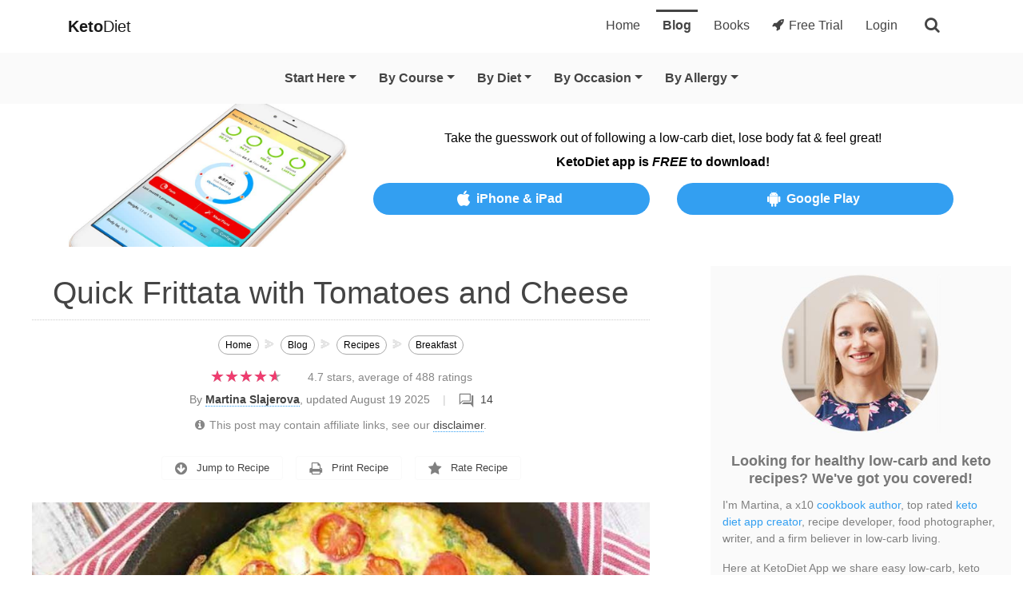

--- FILE ---
content_type: text/html; charset=utf-8
request_url: https://ketodietapp.com/Blog/lchf/quick-frittata-with-tomatoes-and-cheese
body_size: 31363
content:


<!DOCTYPE html>
<html lang="en">
<head><meta http-equiv="content-type" content="text/html; charset=utf-8">
	<link rel="contents" title="Archive" href="/Blog/archive">
	<link rel="start" title="KetoDiet Blog" href="/Blog">
	<link type="application/rss+xml" rel="alternate" title="KetoDiet Blog (RSS)" href="https://ketodietapp.com/Blog/rss.axd">
	<link type="application/atom+xml" rel="alternate" title="KetoDiet Blog (ATOM)" href="https://ketodietapp.com/Blog/rss.axd?format=atom">
	<link type="application/opensearchdescription+xml" rel="search" title="KetoDiet Blog" href="https://ketodietapp.com/Blog/opensearch.axd">
<link href="https://files.ketodietapp.com/Dynamic/Src/css/5777E6492BE4CED13C913175E7E205730573A1AA.css" rel="stylesheet" type="text/css">
<link rel="stylesheet" href="https://cdnjs.cloudflare.com/ajax/libs/font-awesome/4.7.0/css/font-awesome.min.css" type="text/css" media="print" onload="this.media='all'; this.onload=null;">

    <style>
        
#bd #kd-main-content .b1{display:none}
#bd #kd-main-content .b2{font-weight: 200; font-size: 0.8rem; color: rgba(255,255,255,1); vertical-align: middle;}
#bd #kd-main-content .b3{width:93%}
#bd #kd-main-content .b4{text-align:center;margin-top:3rem;}
#bd #kd-main-content .b5{width:640px;max-width:95%;}


    </style>

    <meta name="viewport" content="width=device-width, initial-scale=1">
<!-- Social -->
<meta property="og:site_name" content="KetoDiet">
<meta property="og:locale" content="en_US">
<meta property="og:locale:alternate" content="en_GB">
<meta property="og:url" content="https://ketodietapp.com/Blog/post/2015/06/30/quick-frittata-with-tomatoes-and-cheese">
<meta property="og:title" content="Quick Frittata with Tomatoes and Cheese | KetoDiet Blog">
<meta property="og:type" content="article">
<meta property="article:published_time" content="2015-06-30T16:27:00+00:00">
<meta property="article:modified_time" content="2025-08-19T10:07:46+00:00">
<meta property="article:section" content="Recipes">
<meta property="article:author" content="https://www.facebook.com/KetodietApp/">
<meta property="article:publisher" content="https://www.facebook.com/KetodietApp/">
<meta property="article:tag" content="ActiveLife">
<meta property="article:tag" content="AvocadoFree">
<meta property="article:tag" content="Breakfast">
<meta property="article:tag" content="BusyLife">
<meta property="article:tag" content="CoconutFree">
<meta property="article:tag" content="Easy">
<meta property="article:tag" content="EasyFewIngredients">
<meta property="article:tag" content="FewIngredients">
<meta property="article:tag" content="FishFree">
<meta property="article:tag" content="NutFree">
<meta property="article:tag" content="Paleo">
<meta property="article:tag" content="PorkFree">
<meta property="article:tag" content="Savory">
<meta property="article:tag" content="Second">
<meta property="article:tag" content="ShellfishFree">
<meta property="article:tag" content="Vegetarian">
<meta property="article:tag" content="VegetarianVegan">
<meta property="article:tag" content="American">
<meta property="article:tag" content="Australian">
<meta property="article:tag" content="Autumn">
<meta property="article:tag" content="BatchCooking">
<meta property="article:tag" content="BreakfastEggs">
<meta property="article:tag" content="British">
<meta property="article:tag" content="Budget">
<meta property="article:tag" content="Dairy">
<meta property="article:tag" content="Easter">
<meta property="article:tag" content="EggFast">
<meta property="article:tag" content="Eggs">
<meta property="article:tag" content="European">
<meta property="article:tag" content="FathersDay">
<meta property="article:tag" content="FreezerFriendly">
<meta property="article:tag" content="HighProtein">
<meta property="article:tag" content="KetoValentines">
<meta property="article:tag" content="Lunchbox">
<meta property="article:tag" content="MealPrep">
<meta property="article:tag" content="Mediterranean">
<meta property="article:tag" content="MothersDay">
<meta property="article:tag" content="Pescatarian">
<meta property="article:tag" content="SingleServe">
<meta property="og:description" content="This is an easy low-carb breakfast meal made with eggs, soft cheese, tomatoes and fresh herbs.">
<link rel="image_src" href="https://ketodietapp.com/Blog/lchf-soc/quick-frittata-with-tomatoes-and-cheese-9F668BF.jpg">
<meta property="og:image" content="https://ketodietapp.com/Blog/lchf-soc/quick-frittata-with-tomatoes-and-cheese-9F668BF.jpg">
<meta property="og:image:secure_url" content="https://ketodietapp.com/Blog/lchf-soc/quick-frittata-with-tomatoes-and-cheese-9F668BF.jpg">
<meta name="twitter:creator" content="@ketodietapp">
<meta name="twitter:card" content="summary_large_image">
<meta name="twitter:site" content="@ketodietapp">
<meta name="twitter:title" content="Quick Frittata with Tomatoes and Cheese | KetoDiet Blog">
<meta name="twitter:description" content="This is an easy low-carb breakfast meal made with eggs, soft cheese, tomatoes and fresh herbs.">
<meta name="twitter:image" content="https://ketodietapp.com/Blog/lchf-soc/quick-frittata-with-tomatoes-and-cheese-9F668BF.jpg">
<meta name="robots" content="max-snippet:-1, max-image-preview:large, max-video-preview:-1"><meta name="publisher" content="KetoDietApp.com"><meta name="copyright" content="Copyright © 2023, KetoDietApp.com"><meta name="author" content="Martina Slajerova"><meta name="apple-itunes-app" content="app-id=575004207, affiliate-data=ketodietapp-blog"><meta property="fb:pages" content="132428666920947,258280534965990"><meta property="fb:admins" content="1557900253"><meta name="pinterest-rich-pin" content="false"><link rel="dns-prefetch" href="//files.ketodietapp.com"><link rel="apple-touch-icon" sizes="57x57" href="/apple-icon-57x57.png"><link rel="apple-touch-icon" sizes="60x60" href="/apple-icon-60x60.png"><link rel="apple-touch-icon" sizes="72x72" href="/apple-icon-72x72.png"><link rel="apple-touch-icon" sizes="76x76" href="/apple-icon-76x76.png"><link rel="apple-touch-icon" sizes="114x114" href="/apple-icon-114x114.png"><link rel="apple-touch-icon" sizes="120x120" href="/apple-icon-120x120.png"><link rel="apple-touch-icon" sizes="144x144" href="/apple-icon-144x144.png"><link rel="apple-touch-icon" sizes="152x152" href="/apple-icon-152x152.png"><link rel="apple-touch-icon" sizes="180x180" href="/apple-icon-180x180.png"><link rel="icon" type="image/png" sizes="192x192" href="/android-icon-192x192.png"><link rel="icon" type="image/png" sizes="32x32" href="/favicon-32x32.png"><link rel="icon" type="image/png" sizes="96x96" href="/favicon-96x96.png"><link rel="icon" type="image/png" sizes="16x16" href="/favicon-16x16.png"><link rel="manifest" href="/manifest.json"><meta name="msapplication-TileColor" content="#1068ab"><meta name="msapplication-TileImage" content="/ms-icon-144x144.png"><meta name="theme-color" content="#1068ab">
        <!-- Global site tag (gtag.js) -->
        <script async src="https://www.googletagmanager.com/gtag/js?id=G-CN00DVQ81T"></script>
        <script async src="https://www.googletagmanager.com/gtag/js?id=AW-1060356251"></script>
        <script>
            window.dataLayer = window.dataLayer || [];
            function gtag() { dataLayer.push(arguments); }
            gtag('js', new Date());

            // Google Analytics
            gtag('config', 'G-CN00DVQ81T', {
            });

            // Google Ads
            gtag('config', 'AW-1060356251');
        </script>
    
        <script async="async" data-noptimize="1" data-cfasync="false" src="//scripts.mediavine.com/tags/ketodiet.js"></script>
    

    <!-- Clarity tracking code for http://ketodietapp.com/ 
    <script>
        (function (c, l, a, r, i, t, y) {
            c[a] = c[a] || function () { (c[a].q = c[a].q || []).push(arguments) };
            t = l.createElement(r); t.async = 1; t.src = "https://www.clarity.ms/tag/" + i + "?ref=bwt";
            y = l.getElementsByTagName(r)[0]; y.parentNode.insertBefore(t, y);
        })(window, document, "clarity", "script", "jxljitb4cf");
    </script>
    -->


	<meta name="description" content="This is an easy low-carb breakfast meal made with eggs, soft cheese, tomatoes and fresh herbs.">
<link  title="Martina" rel="author" href="https://ketodietapp.com/Blog/author/martina">
<link  title="The Pyramid Just Flipped: Why the New &quot;Real Food&quot; Guidelines Change Everything" rel="last" href="/Blog/lchf/the-pyramid-just-flipped-why-the-new-real-food-guidelines-change-everything">
<link  title="KetoDiet for the iPad is now on the AppStore!" rel="first" href="/Blog/lchf/KetoDiet-for-the-iPad-has-is-now-on-the-AppStore!">
<link type="application/rss+xml" title="Quick Frittata with Tomatoes and Cheese (RSS)" rel="alternate" href="/Blog/lchf/feed/quick-frittata-with-tomatoes-and-cheese?format=ATOM">
<link type="application/rss+xml" title="Quick Frittata with Tomatoes and Cheese (ATOM)" rel="alternate" href="/Blog/lchf/feed/quick-frittata-with-tomatoes-and-cheese?format=ATOM"><link href="https://ketodietapp.com/Blog/lchf/quick-frittata-with-tomatoes-and-cheese" rel="canonical">
<!--
  <PageMap>
	 <DataObject type="action">
      <Attribute name="label" value="Download Recipe"/>
      <Attribute name="url" value="https://files.ketodietapp.com/Dynamic/AutoGenPDFs/quick-frittata-with-tomatoes-and-cheese-638911948669073972-v5.pdf"/>
      <Attribute name="class" value="download"/>
    </DataObject>
  </PageMap>
-->
<title>
	Quick Frittata with Tomatoes and Cheese | KetoDiet Blog
</title></head>

<body id="bd">

    <form method="post" action="/Blog/lchf/quick-frittata-with-tomatoes-and-cheese" id="aspnetForm" class="kd-form">
<div class="aspNetHidden">
<input type="hidden" name="__VIEWSTATE" id="__VIEWSTATE" value="D1dhpZaaJlxtVGhtQ13CfQWpfMCVVwLBCA9lLJjhdqu83j4VToIHojhbL5/PYdeHCcRu31EUtkQjvm5uUo82D5JJch9EFCE4KWpQ7F3dC1O1gv7wWRo6R1R8xXsoEIXqNuXVmtPMAli0y0qsvirzaZwYNLWGgFTMYa7K6ecWiaqZgRJ3vNilNl0A3NF7cELYF7inVv2YIXUepC1paGZmXZN34YrJi0LkRq9wv/cKLuLa1D4ifki+f4qIAK/rhmOYHRc8bgy0xDFSRuDZR2d2JwrHka24zem8Ph0drKNsxfgtFuEsvCrvCPdytBkL+vWFKNt8o2SFibZ4qmGiYT/ZO0S6JmUrtVI+YIzdx9za03v3V3Tw2isEWFVqoKmwOYIvrLdcEV7OYAdryenQP8DgB5wGS/8sGkfpW+FSDUPG1ZzfII/[base64]/tPXXCrSPogLrhftMVjlgl6txzYdEEF+E27a699l8lw5uI3lif1y6HAg/lHj97yjeqZMYi74Vziq5ouLhznRzObcDsCYWxkzJJJxO+Rq4NLQPgvu/yPuM10M7nK48lVDF5uy0S7gcVu8RcezDf6CQmpzE3V9P4tU/kYDeBGMgIOKyu80VY7/DRHWyKGN371gSQXvJA6qgQkGdFmDcW2Pr9v6JsV8PeRAX5n983xSiO+9AbGvbdbXurne6LlVp7JfUv21jELlMVdpLjsjPHgJ0HfnzMNC6zJo08/j0UIprim1Tpn1ZRvW7aVuaD1j4cNzlulKRsSPXefp+WZMupniiU9alEBhDA6HdDwLbbxcVKcTucA28HEy+fAAy+/7daA7gPnpE8o/YG6xI6NEPKOIUqbRpdQMl95YK4E6n2lWBKc48ttEkkdtL2vZjgSQIw4wl+mZVEpcNsuGqzPbuDBH/bHEiVfRzCbz/U2x6j3fH5jR2sp7KB1pEPVzOP+lLY3tUGQWKfQrSTCo8sA8UfQ7v4EpX7aiGbby4G8gXXTXtftaWNeGHBM44jCJxB4TZLfCLWOKqkfHF5cjfgY/BsFayEFieGKhsGa70OzalxprsStTbiuwDYF272/Ig6/U1LjHvU+rhL5hJtJwEQlBdqyfzzoNGryPiuBf8QpGCu6jDZCedPil9OEwDaTKee88JX6wn9Cvlw6fp7a+spLlCQc0vbmfukAPLlPYSESZd/Sj98ta0swtXLAEQ80zZuC6yJvAFq0s90Q0dKsCejabzRrg6oNwdeWvd+CMaQregYjRLc9H9Hh9dED1faokiJWTcC1FCv4n1N1WCO0DbFcDecvkvNln1lhfSU90wD218ju2Fq7DAH0zhWHrzHadYrlEuTRlKsGsqXqQIUdP0iBwvOvhjuYJoXxyXoedjN9TK7sJYeE9/hHkIhGBpLM5G4xx/uQJQIyBEdeNGKiOx3xfQ4mHmEZ0axjCnznPJCzpapTPv9nV4yPRgtuHt3abwJ1q+Tbz30P5QngBuWKGq0e+ASsjNy6jzQWPfjhfZaXjsFhAf6FEbR89qym3FE6Y+9gHCTsmRZi8qkgo/Ga2Eg0AWf4KgOEeOD+f7Fh17h+i1NU192EAO5Kn/dLhX8SHfi8uE9q1vdmH2pyex+UgP63OJhTjEVyEipL2zwk5zQVi/otE2k7mfrI0yAbUAzD0WsQIhJYjXE+5KfM04JS9/LWesWtCmFurl6xsu/DJAUTx89DYHQRr+Swa4bxa/IzIj1Qm+rJYWmjB7pkvcS4/VKTK0wNDEx8QfI99leIBXPJ7ggDI3GuANdm5ieSxWkwXFuKZwVj7NUT1q3yH3pP7D/[base64]/WZ0l43unedRIUK+cBeAwEhXHqsscnsAhE5epI5KwkIvKJx3hVEWzXO/RpPvVhfR7+jaN7ZIJrys5TmXQ0YqH6EkrMtz7B8P1I/Si0IM2H9iQ3+yILKgwLAHjWfrcUmws5vgrm60QZMvfK/9Sj5xgJPBvRr1J9aw+DB6bn/fQVVaLTGOv+2T6mq8kASIAd+06uqfvx9S7vmO8HXm7q5j1xl6o1ASgOZ/4CFhjRbU1O9Yf0+eWoh/sGCzixFL6W5z/[base64]/kvI0D0co4fq8GTAvoYqH/[base64]/DquOEE1e2kaqHM2EDruQ=">
</div>

        

        <div id="ctl00_EUCookiesWarning"></div>

        <header id="kdMenu" class="noSelect">
            <nav class="navbar navbar-expand-md navbar-light" id="kd-navbar">
                <div class="container">
                    <button class="navbar-toggler collapsed" type="button" data-toggle="collapse" data-target=".kd-nav-bar" aria-label="Navigation Menu">
                        <span class="navbar-toggler-icon"></span>
                    </button>
                    <a class="navbar-brand" href="/"><strong>Keto</strong>Diet</a>
                    <div class="kd-navbar-important d-md-none d-block">
                        
                            <a class="" href="/start"><i class="fa fa-rocket mr-1"></i>Free Trial</a>
                        
                        <button class="kd-navbar-search" type="button" aria-label="search">
                            <span class="fa fa-search"></span>
                        </button>
                    </div>
                    <div class="collapse navbar-collapse kd-nav-bar">
                        <ul class="navbar-nav ml-auto" itemscope="" itemtype="http://www.schema.org/SiteNavigationElement">
                            <li class="nav-item px-lg-1" itemprop="name">
                                <a class="nav-link" href="/" itemprop="url" id="tabHome">Home</a>
                            </li>
                            <li class="nav-item px-lg-1" itemprop="name">
                                <a class="nav-link active" href="/Blog" itemprop="url" id="tabBlog">Blog</a>
                            </li>
                            <li class="nav-item px-lg-1" itemprop="name">
                                <a class="nav-link" href="/books" itemprop="url" id="tabBooks">Books</a>
                            </li>
                            
                                <li class="nav-item px-lg-1" itemprop="name">
                                    <a class="nav-link" href="/start" itemprop="url"><i class="fa fa-rocket mr-1"></i>Free Trial</a>
                                </li>
                                <li class="nav-item px-lg-1" itemprop="name">
                                    <a class="nav-link" href="/membership/portal" itemprop="url">Login</a>
                                </li>
                            
                            <li class="d-md-block d-none">
                                <button class="kd-navbar-search" type="button" aria-label="search">
                                    <span class="fa fa-search"></span>
                                </button>
                            </li>
                        </ul>
                    </div>
                </div>
            </nav>
            <nav class="navbar navbar-expand-md py-md-2 py-0 navbar-light" id="kd-navbar-blog">
                <div class="container">
                    <div class="collapse navbar-collapse kd-nav-bar">
                        <ul class="navbar-nav mx-auto" itemscope="" itemtype="http://www.schema.org/SiteNavigationElement">
                            <li class="nav-item px-lg-1 dropdown kd-expand-by-default">
                                <a class="nav-link dropdown-toggle" href="javascript:void(0);" id="kdBlogMenuStartHere" data-toggle="dropdown" role="button" aria-haspopup="true" aria-expanded="false">Start Here</a>
                                <div class="dropdown-menu" aria-labelledby="kdBlogMenuStartHere">
                                    <a class="dropdown-item" itemprop="url" href="/Blog"><span itemprop="name">Overview</span></a>
                                    <a class="dropdown-item" itemprop="url" href="/Blog/recipes/"><span class="kd-important-taxonomy-term" itemprop="name">Recipe Finder</span></a>
                                    <div class="dropdown-divider"></div>
                                    <a class="dropdown-item" itemprop="url" href="/Blog/page/Start-Here"><span itemprop="name">New to Keto?</span></a>
                                    <a class="dropdown-item" itemprop="url" href="/Blog/lchf/Keto-Diet-Food-List-What-to-Eat-and-Avoid"><span itemprop="name">What to Eat &amp; Avoid</span></a>
                                    <a class="dropdown-item" itemprop="url" href="/keto-calculator"><span itemprop="name">Macro Calculator</span></a>
                                    <div class="dropdown-divider"></div>
                                    <a class="dropdown-item" itemprop="url" href="/Blog/guides-and-articles/ingredient-swaps/"><span itemprop="name">Ingredient Swaps</span></a>
                                    <a class="dropdown-item" itemprop="url" href="/Blog/guides-and-articles/troubleshooting/"><span itemprop="name">Troubleshooting</span></a>
                                    <a class="dropdown-item" itemprop="url" href="/Blog/guides-and-articles/motivation/"><span itemprop="name">Stay on Track</span></a>
                                    <a class="dropdown-item" itemprop="url" href="/Blog/guides-and-articles/expert-opinion/"><span itemprop="name">Expert Articles</span></a>
                                    <div class="dropdown-divider"></div>
                                    <a class="dropdown-item" itemprop="url" href="/Blog/keto-diet-app-news/"><span itemprop="name">KetoDiet App News</span></a>
                                </div>
                            </li>
                            <li class="nav-item px-lg-1 dropdown"><a class="nav-link dropdown-toggle" href="javascript:void(0);" id="kd-taxonomy-id1" data-toggle="dropdown" role="button" aria-haspopup="true" aria-expanded="false">By Course</a><div class="dropdown-menu" aria-labelledby="kd-taxonomy-id1"><a class="dropdown-item" itemprop="url" href="https://ketodietapp.com/Blog/recipes/breakfast/"><span itemprop="name">Breakfast</span></a>
<a class="dropdown-item" itemprop="url" href="https://ketodietapp.com/Blog/recipes/main-dishes/"><span itemprop="name">Main Dishes</span></a>
<a class="dropdown-item" itemprop="url" href="https://ketodietapp.com/Blog/recipes/sides/"><span itemprop="name">Sides</span></a>
<a class="dropdown-item" itemprop="url" href="https://ketodietapp.com/Blog/recipes/salads/"><span itemprop="name">Salads</span></a>
<a class="dropdown-item" itemprop="url" href="https://ketodietapp.com/Blog/recipes/soups/"><span itemprop="name">Soups</span></a>
<a class="dropdown-item" itemprop="url" href="https://ketodietapp.com/Blog/recipes/snacks-appetizers/"><span itemprop="name">Snacks &amp; Appetizers</span></a>
<a class="dropdown-item" itemprop="url" href="https://ketodietapp.com/Blog/recipes/desserts/"><span itemprop="name">Desserts</span></a>
<a class="dropdown-item" itemprop="url" href="https://ketodietapp.com/Blog/recipes/drinks-smoothies/"><span itemprop="name">Drinks &amp; Smoothies</span></a>
<a class="dropdown-item" itemprop="url" href="https://ketodietapp.com/Blog/recipes/lunchbox/"><span itemprop="name">Lunchbox</span></a>
</div></li>
<li class="nav-item px-lg-1 dropdown"><a class="nav-link dropdown-toggle" href="javascript:void(0);" id="kd-taxonomy-id2" data-toggle="dropdown" role="button" aria-haspopup="true" aria-expanded="false">By Diet</a><div class="dropdown-menu" aria-labelledby="kd-taxonomy-id2"><a class="dropdown-item" itemprop="url" href="https://ketodietapp.com/Blog/recipes/diet-high-protein/"><span itemprop="name">High Protein</span></a>
<a class="dropdown-item" itemprop="url" href="https://ketodietapp.com/Blog/recipes/diet-very-low-carb/"><span itemprop="name">Strict Keto</span></a>
<a class="dropdown-item" itemprop="url" href="https://ketodietapp.com/Blog/recipes/diet-pescatarian/"><span itemprop="name">Pescatarian</span></a>
<a class="dropdown-item" itemprop="url" href="https://ketodietapp.com/Blog/recipes/diet-carnivore/"><span itemprop="name">Carnivore</span></a>
<a class="dropdown-item" itemprop="url" href="https://ketodietapp.com/Blog/recipes/diet-intermittent-fasting/"><span itemprop="name">Intermittent Fasting</span></a>
<a class="dropdown-item" itemprop="url" href="https://ketodietapp.com/Blog/recipes/diet-vegetarian/"><span itemprop="name">Vegetarian</span></a>
<a class="dropdown-item" itemprop="url" href="https://ketodietapp.com/Blog/recipes/diet-vegan/"><span itemprop="name">Vegan</span></a>
</div></li>
<li class="nav-item px-lg-1 dropdown"><a class="nav-link dropdown-toggle" href="javascript:void(0);" id="kd-taxonomy-id4" data-toggle="dropdown" role="button" aria-haspopup="true" aria-expanded="false">By Occasion</a><div class="dropdown-menu" aria-labelledby="kd-taxonomy-id4"><a class="dropdown-item" itemprop="url" href="https://ketodietapp.com/Blog/recipes/occasion-new-years-eve/"><span itemprop="name">New Year&#39;s Eve</span></a>
<a class="dropdown-item" itemprop="url" href="https://ketodietapp.com/Blog/recipes/occasion-valentines/"><span itemprop="name">Valentine&#39;s</span></a>
<a class="dropdown-item" itemprop="url" href="https://ketodietapp.com/Blog/recipes/occasion-st-patricks-day/"><span itemprop="name">St. Patrick&#39;s Day</span></a>
<a class="dropdown-item" itemprop="url" href="https://ketodietapp.com/Blog/recipes/occasion-easter/"><span itemprop="name">Easter</span></a>
<a class="dropdown-item" itemprop="url" href="https://ketodietapp.com/Blog/recipes/occasion-cinco-de-mayo/"><span itemprop="name">Cinco De Mayo</span></a>
<a class="dropdown-item" itemprop="url" href="https://ketodietapp.com/Blog/recipes/occasion-mothers-day/"><span itemprop="name">Mother&#39;s Day</span></a>
<a class="dropdown-item" itemprop="url" href="https://ketodietapp.com/Blog/recipes/occasion-fathers-day/"><span itemprop="name">Father&#39;s Day</span></a>
<a class="dropdown-item" itemprop="url" href="https://ketodietapp.com/Blog/recipes/occasion-fourth-of-july/"><span itemprop="name">Fourth of July</span></a>
<a class="dropdown-item" itemprop="url" href="https://ketodietapp.com/Blog/recipes/occasion-halloween/"><span itemprop="name">Halloween</span></a>
<a class="dropdown-item" itemprop="url" href="https://ketodietapp.com/Blog/recipes/occasion-thanksgiving/"><span itemprop="name">Thanksgiving</span></a>
<a class="dropdown-item" itemprop="url" href="https://ketodietapp.com/Blog/recipes/occasion-hanukkah/"><span itemprop="name">Hanukkah</span></a>
<a class="dropdown-item" itemprop="url" href="https://ketodietapp.com/Blog/recipes/occasion-christmas/"><span itemprop="name">Holiday Season</span></a>
<div class="dropdown-divider"></div><a class="dropdown-item" itemprop="url" href="https://ketodietapp.com/Blog/recipes/occasion-birthday/"><span itemprop="name">Birthday</span></a>
<a class="dropdown-item" itemprop="url" href="https://ketodietapp.com/Blog/recipes/occasion-party/"><span itemprop="name">Party</span></a>
</div></li>
<li class="nav-item px-lg-1 dropdown"><a class="nav-link dropdown-toggle" href="javascript:void(0);" id="kd-taxonomy-id6" data-toggle="dropdown" role="button" aria-haspopup="true" aria-expanded="false">By Allergy</a><div class="dropdown-menu" aria-labelledby="kd-taxonomy-id6"><a class="dropdown-item" itemprop="url" href="https://ketodietapp.com/Blog/recipes/allergies-avocado-free/"><span itemprop="name">Avocado-Free</span></a>
<a class="dropdown-item" itemprop="url" href="https://ketodietapp.com/Blog/recipes/allergies-coconut-free/"><span itemprop="name">Coconut-Free</span></a>
<a class="dropdown-item" itemprop="url" href="https://ketodietapp.com/Blog/recipes/allergies-dairy-free/"><span itemprop="name">Dairy-Free</span></a>
<a class="dropdown-item" itemprop="url" href="https://ketodietapp.com/Blog/recipes/allergies-egg-free/"><span itemprop="name">Egg-Free</span></a>
<a class="dropdown-item" itemprop="url" href="https://ketodietapp.com/Blog/recipes/allergies-fish-free/"><span itemprop="name">Fish-Free</span></a>
<a class="dropdown-item" itemprop="url" href="https://ketodietapp.com/Blog/recipes/allergies-nightshade-free/"><span itemprop="name">Nightshade-Free</span></a>
<a class="dropdown-item" itemprop="url" href="https://ketodietapp.com/Blog/recipes/allergies-nut-free/"><span itemprop="name">Nut-Free</span></a>
<a class="dropdown-item" itemprop="url" href="https://ketodietapp.com/Blog/recipes/allergies-pork-free/"><span itemprop="name">Pork-Free</span></a>
<a class="dropdown-item" itemprop="url" href="https://ketodietapp.com/Blog/recipes/allergies-shellfish-free/"><span itemprop="name">Shellfish-Free</span></a>
</div></li>

                        </ul>
                    </div>
                </div>
            </nav>
        </header>

        <!--PROMOTE_DESKTOP:50,PROMOTE_IPAD:1000,PROMOTE_IPHONE:1000,PROMOTE_ANDROID:1000-->

<div class="kd-announcement-white noSelect">
	<div class="container">
		<div class="row text-center align-items-center">
			<div class="col-4 col-sm-4 col-md-6 col-lg-4">
				<img class="d-none d-md-block img-fluid" alt="Keto Diet App - Free Download" src="https://files.ketodietapp.com/Blog/files/Banners/top-site-app-banner-3.jpg">
				<img class="d-block d-md-none img-fluid kd-banner-img-max-height" alt="Keto Diet App - Free Download" src="https://files.ketodietapp.com/Blog/files/Banners/top-site-app-banner-mobile-3.jpg">
			</div>
			<div class="col-8 col-sm-8 col-md-6 col-lg-8">
				<div class="d-block mb-1 kd-banner-text">Take the guesswork out of following a low-carb diet, lose body fat &amp; feel great!</div>
				<div class="font-weight-bold mb-2 kd-banner-text">KetoDiet app is <em>FREE</em> to download!</div>
				<div class="row">
					<div class="col-12 col-lg-6 mb-1 kd-banner-text"><a class="kd-btn-sm kd-track-link" href="https://itunes.apple.com/us/app/ketodiet/id575004207"><i class="fa fa-apple"></i>iPhone &amp; iPad</a></div>
					<div class="col-12 col-lg-6 kd-banner-text"><a class="kd-btn-sm kd-track-link" href="https://play.google.com/store/apps/details?id=com.ketodietapp.ketodiet.full"><i class="fa fa-android"></i>Google Play</a></div>
				</div>
			</div>
		</div>
	</div>
</div>

        

        <div itemscope='itemscope' itemtype='https://schema.org/Blog' style='display: none;'>
            <meta content='KetoDiet Blog' itemprop='name'>
            <meta content='Healthy low-carb, keto and paleo recipes plus free guides and diet plans to help you achieve your goals on the ketogenic diet' itemprop='description'>
        </div>

        <div id="kd-main-container" class="container-fluid py-3">
            <div class="row">
                <div id="kd-main-content" class="col-12 col-lg-8">

                    

                    <section id="ctl00_kdBodySection" class="sectionPage">
                        
                        
                        
  
  

  
 
  <article id="ctl00_cphBody_1739f2ee046a4da0a59715e18711ed0f_921134" class="Post xfolkentry MainBox" itemscope="itemscope" itemtype="https://schema.org/Recipe" itemid="https://ketodietapp.com/Blog/lchf/quick-frittata-with-tomatoes-and-cheese#re">

<div id="ctl00_cphBody_1739f2ee046a4da0a59715e18711ed0f_921136" class="PostBody"><header class="post-header"><a href="https://ketodietapp.com/Blog/lchf/quick-frittata-with-tomatoes-and-cheese" itemprop="url" style="display:none"></a><div itemprop="copyrightHolder" itemscope="itemscope" itemtype="https://schema.org/Organization" style="display:none"><meta content="KetoDietApp.com" itemprop="name"></div><meta content="cheese,frittata,minutes,onion,herbs,eggs,tomatoes,browned,oven,pepper,feta,fridge,chives,servings,makes" itemprop="keywords"><meta content="American" itemprop="recipeCuisine"><meta content="Australian" itemprop="recipeCuisine"><meta content="British" itemprop="recipeCuisine"><meta content="European" itemprop="recipeCuisine"><meta content="Mediterranean" itemprop="recipeCuisine"><meta content="International" itemprop="recipeCuisine"><h1 itemprop="name">Quick Frittata with Tomatoes and Cheese</h1><ul itemscope itemtype="https://schema.org/BreadcrumbList" class="kd-breadcrumps"><li itemprop="itemListElement" itemscope itemtype="https://schema.org/ListItem"><a itemprop="item" href="/"><span itemprop="name">Home</span></a><meta itemprop="position" content="1"></li><li itemprop="itemListElement" itemscope itemtype="https://schema.org/ListItem"><a itemprop="item" href="https://ketodietapp.com/Blog"><span itemprop="name">Blog</span></a><meta itemprop="position" content="2"></li><li itemprop="itemListElement" itemscope itemtype="https://schema.org/ListItem"><a itemprop="item" href="https://ketodietapp.com/Blog/recipes/"><span itemprop="name">Recipes</span></a><meta itemprop="position" content="3"></li><li itemprop="itemListElement" itemscope itemtype="https://schema.org/ListItem"><a itemprop="item" href="https://ketodietapp.com/Blog/recipes/breakfast/"><span itemprop="name">Breakfast</span></a><meta itemprop="position" content="4"></li><li itemprop="itemListElement" itemscope itemtype="https://schema.org/ListItem"><a itemprop="item" href="/Blog/lchf/quick-frittata-with-tomatoes-and-cheese"><span itemprop="name">Quick Frittata with Tomatoes and Cheese</span></a><meta itemprop="position" content="5"></li></ul><div class="kdRating" itemprop="aggregateRating" itemscope="itemscope" itemtype="https://schema.org/AggregateRating"><div class="kdRatingMajor"><a href="#comment-form" class="kdThumbRatingLink"><div class="kdThumbRating"><div>★★★★★<span style="width:93%">★★★★★</span></div></div></a><span class="kdRatingNumeric"><meta itemprop="ratingCount" content="488"><span itemprop="ratingValue">4.7 </span><span>stars, average of <span>488</span> ratings</span></span></div><div class="kdRatingDetails"><meta itemprop="worstRating" content="1"><meta itemprop="bestRating" content="5"></div></div><div class="postBelowHeaderShortInfo"><span class="post-info">By <a href="/Blog/author/martina"><strong>Martina Slajerova</strong></a>, updated August 19 2025<span class="post-comment"><a class="kdCommentBubble" href="#comment">14</a></span></span><br><span class="kdDisclaimer"><i class="fa fa-info-circle mr-1"></i>This post may contain affiliate links, see our <a href="/Blog/page/legal#disclaimer">disclaimer</a>.</span></div><div class="post-info"></div><link itemprop="mainEntityOfPage" itemscope="itemscope" itemtype="https://schema.org/WebPage" href="https://ketodietapp.com/Blog/lchf/quick-frittata-with-tomatoes-and-cheese" itemid="https://ketodietapp.com/Blog/lchf/quick-frittata-with-tomatoes-and-cheese"><meta itemprop="interactionCount" content="UserComments:14"><meta content="2025-08-19T10:07:46+00:00" itemprop="datePublished"><meta content="2025-08-19T10:07:46+00:00" itemprop="dateModified"><div itemprop="author" itemscope="itemscope" itemtype="https://schema.org/Person" style="display:none"><meta content="Martina Slajerova" itemprop="name"><meta content="https://ketodietapp.com/Blog/author/martina" itemprop="url"></div><div itemprop="publisher" itemscope="itemscope" itemtype="https://schema.org/Organization" style="display:none"><meta content="KetoDiet Blog" itemprop="name"><div itemprop="logo" itemscope="itemscope" itemtype="https://schema.org/ImageObject" style="display:none"><meta content="https://files.ketodietapp.com/Blog/theme/KetoDietLogo.png" itemprop="url"><meta content="512" itemprop="width"><meta content="512" itemprop="height"></div></div></header><meta content="https://ketodietapp.com/Blog/lchf-soc/quick-frittata-with-tomatoes-and-cheese-9F668BF.jpg" itemprop="image"><div class="PostBody"><!--RECIPE--><div class="kdPrintWrap"><div class="noprint"><a href="#kdRecipeCard"><i class="fa fa-arrow-circle-down"></i> Jump to Recipe</a><button aria-label="Print Recipe" type="button" onclick="printJS('/Blog/print.axd?pdf=quick-frittata-with-tomatoes-and-cheese-638911948669073972-v5')"><i class="fa fa-print"></i> Print Recipe</button><a href="#comment-form"><i class="fa fa-star"></i> Rate Recipe</a></div></div><!--[KD:Thumbnail{https://files.ketodietapp.com/Blog/files/2015/06/QuickFrittataWithTomatoesCheese5.jpg}]-->
<link itemprop="suitableForDiet" href="https://schema.org/DiabeticDiet">
<link itemprop="suitableForDiet" href="https://schema.org/GlutenFreeDiet">
<link itemprop="suitableForDiet" href="https://schema.org/VegetarianDiet">
<meta itemprop="recipeCategory" content="Breakfast">
<!--Description:This is an easy low-carb breakfast meal made with eggs, soft cheese, tomatoes and fresh herbs.-->

<p itemprop="image" itemscope itemtype="https://schema.org/ImageObject" id="kdImageToShare"><link itemprop="url" href="https://files.ketodietapp.com/Blog/files/2015/06/QuickFrittataWithTomatoesCheese6.jpg"><a class="kdPopupButton" target="popup" href="https://pinterest.com/pin/create/button/?url=https%3a%2f%2fketodietapp.com%2fBlog%2flchf%2fquick-frittata-with-tomatoes-and-cheese&amp;media=https%3a%2f%2ffiles.ketodietapp.com%2fBlog%2ffiles%2f2015%2f06%2fQuickFrittataWithTomatoesCheese6.jpg&amp;description=This+is+an+easy+low-carb+breakfast+meal+made+with+eggs%2c+soft+cheese%2c+tomatoes+and+fresh+herbs.+%23keto+%23lowcarb+%23breakfast+%23quickmeals+%23paleo+%23vegetarian"><img src="https://files.ketodietapp.com/Blog/files/2015/06/QuickFrittataWithTomatoesCheese5.jpg" alt="Quick Frittata with Tomatoes and Cheese" title="Quick Frittata with Tomatoes &amp; Cheese (low-carb, primal, keto)" width="640" height="480" srcset="https://files.ketodietapp.com/Blog/autoimgs/files/2015/06/QuickFrittataWithTomatoesCheese5--kd3-1200w.jpg 1200w, https://files.ketodietapp.com/Blog/autoimgs/files/2015/06/QuickFrittataWithTomatoesCheese5--kd3-992w.jpg 992w, https://files.ketodietapp.com/Blog/autoimgs/files/2015/06/QuickFrittataWithTomatoesCheese5--kd3-768w.jpg 768w, https://files.ketodietapp.com/Blog/autoimgs/files/2015/06/QuickFrittataWithTomatoesCheese5--kd3-576w.jpg 576w, https://files.ketodietapp.com/Blog/autoimgs/files/2015/06/QuickFrittataWithTomatoesCheese5--kd3-480w.jpg 480w, https://files.ketodietapp.com/Blog/autoimgs/files/2015/06/QuickFrittataWithTomatoesCheese5--kd3-320w.jpg 320w, https://files.ketodietapp.com/Blog/autoimgs/files/2015/06/QuickFrittataWithTomatoesCheese5--kd3-288w.jpg 288w, https://files.ketodietapp.com/Blog/autoimgs/files/2015/06/QuickFrittataWithTomatoesCheese5--kd3-192w.jpg 192w" sizes="(min-width:1500px) 1200px, (min-width:1240px) 992px, (min-width:768px) 768px, (min-width:576px) 576px, (min-width:480px) 480px, (min-width:320px) 320px, (min-width:288px) 288px, (min-width:192px) 192px, 100vw" loading="lazy" decoding="async"></a><span id="kdShareRecipe"><a class="kdPopupButton" target="popup" href="https://pinterest.com/pin/create/button/?url=https%3a%2f%2fketodietapp.com%2fBlog%2flchf%2fquick-frittata-with-tomatoes-and-cheese&amp;media=https%3a%2f%2ffiles.ketodietapp.com%2fBlog%2ffiles%2f2015%2f06%2fQuickFrittataWithTomatoesCheese6.jpg&amp;description=This+is+an+easy+low-carb+breakfast+meal+made+with+eggs%2c+soft+cheese%2c+tomatoes+and+fresh+herbs.+%23keto+%23lowcarb+%23breakfast+%23quickmeals+%23paleo+%23vegetarian"><span>Pin it</span></a><a target="_blank" href="https://pinterest.com/ketodietapp/pins/follow/">Follow us <span class="kdCounter">148.4k</span></a></span></p><div itemprop="image" itemscope itemtype="https://schema.org/ImageObject"  class="b1"><link itemprop="url" href="https://files.ketodietapp.com/Blog/files/2015/06/QuickFrittataWithTomatoesCheese5.jpg"></div>

<p itemprop="description" >Frittata is a tasty and convenient summer dish. It takes just a few minutes to prepare and can be served either hot or cold. It&apos;s also a great way to use leftover vegetables, cheese, sausages or bacon. </p>

<p>This easy low-carb breakfast frittata makes 2 servings but you can always double or triple the batch and store it in the fridge for up to 5 days. This recipe is made with feta cheese, fresh herbs and tomatoes. Enjoy! </p>



<p> </p>

<div class="kdVitalOverview"><div><time  datetime="PT5M" itemprop="prepTime"  class="b1">0 days, 0 hours, 5 minutes</time><h3 id="preptime">Hands-on <time datetime="PT10M" itemprop="cookTime" >10 minutes</time><span class="kdSplitter"></span> Overall <time datetime="PT15M" itemprop="totalTime" >15 minutes</time></h3></div><div class="kdServingSize">Serving size <strong><span class="kdFraction"><sup>1</sup>/<sub>2</sub></span> frittata</strong></div><div class="kdAllergyInformation"><h3>Allergy information for Quick Frittata with Tomatoes and Cheese</h3><div class="kdAllergyTag">&#10004;&nbsp;&nbsp;Gluten free</div>
<div class="kdAllergyTag">&#10004;&nbsp;&nbsp;Nut free</div><div class="kdAllergyTag">&#10004;&nbsp;&nbsp;Pork free</div><div class="kdAllergyTag">&#10004;&nbsp;&nbsp;Avocado free</div><div class="kdAllergyTag">&#10004;&nbsp;&nbsp;Coconut free</div><div class="kdAllergyTag">&#10004;&nbsp;&nbsp;Fish free</div><div class="kdAllergyTag">&#10004;&nbsp;&nbsp;Shellfish free</div><div class="kdAllergyTag">&#10004;&nbsp;&nbsp;Beef free</div><div class="kdAllergyTag">Pescatarian</div><div class="kdAllergyTag">Vegetarian</div></div>
</div>

<h3>Nutritional values (per <span class="kdFraction"><sup>1</sup>/<sub>2</sub></span> frittata)</h3>
<div class="kdNutritionalData">
<div class="kd-data" itemprop="nutrition" itemscope itemtype="https://schema.org/NutritionInformation">
<div class="kd-data-primary">
<div class="kd-data-item"><span>Net carbs</span><span itemprop="carbohydrateContent">6.2 <small>grams</small></span></div><div class="kd-data-item"><span>Protein</span><span itemprop="proteinContent">26.7 <small>grams</small></span></div><div class="kd-data-item"><span>Fat</span><span itemprop="fatContent">32.6 <small>grams</small></span></div><div class="kd-data-item"><span>Calories</span><span itemprop="calories">435 <small>kcal</small></span></div></div>
<div class="kd-data-item-calories">Calories from carbs <strong>6%</strong>, protein <strong>25%</strong>, fat <strong>69%</strong></div><div class="kd-data-secondary"><span class="kd-data-item"><span>Total carbs</span><span>7.4 <small>grams</small></span></span><span class="kd-data-item"><span>Fiber</span><span itemprop="fiberContent">1.2 <small>grams</small></span></span><span class="kd-data-item"><span>Sugars</span><span>4.7 <small>grams</small></span></span><span class="kd-data-item"><span>Saturated fat</span><span itemprop="saturatedFatContent">16.7 <small>grams</small></span></span><span class="kd-data-item"><span>Sodium</span><span itemprop="sodiumContent">754 <small>mg</small></span></span><span class="kd-data-item-perc">(<span>33</span><span>% RDA</span>)</span><span class="kd-data-item"><span>Magnesium</span><span>32 <small>mg</small></span></span><span class="kd-data-item-perc">(<span>8</span><span>% RDA</span>)</span><span class="kd-data-item"><span>Potassium</span><span>414 <small>mg</small></span></span><span class="kd-data-item-perc">(<span>21</span><span>% EMR</span>)</span></div>
</div>
<meta itemprop="recipeYield" content="2"><meta itemprop="recipeYield" content="2 servings"></div>
<!-- RECIPE_DATA_END --> 



<section class="recipe-ingredients"><h2 id="ingredients">Ingredients (makes 2 servings)</h2>

<ul>
<li itemprop="recipeIngredient" >6 large eggs</li>
<li itemprop="recipeIngredient" ><span class="kdFraction"><sup>1</sup>/<sub>2</sub></span> medium <em>or</em> yellow white onion (55 g/ 1.9 oz)</li>
<li itemprop="recipeIngredient" ><span class="kdFraction"><sup>2</sup>/<sub>3</sub></span> cup crumbled soft cheese like feta <em>or</em> goat&apos;s cheese (100 g/ 3.5 oz)</li>
<li itemprop="recipeIngredient" ><span class="kdFraction"><sup>2</sup>/<sub>3</sub></span> cup cherry tomatoes, halved (100 g/ 3.5 oz)</li>
<li itemprop="recipeIngredient" >1 tbsp <a rel="nofollow noopener" href="https://amzn.to/1Mf2SAu ">ghee</a> <em>or</em> duck fat (15 ml)</li>
<li itemprop="recipeIngredient" >2 tbsp freshly chopped herbs such as chives or basil</li>
<li itemprop="recipeIngredient" >sea salt and ground pepper, to taste</li>
</ul>


<!--END-->
<p class="ok-ads"></p>
</section><section class="recipe-instructions"><h2 id="instructions">Instructions</h2>

<ol>
<li itemprop="recipeInstructions" >Preheat the oven (or ideally broiler if you have it) to 200&nbsp;&deg;C/ 400&nbsp;&deg;F (fan assisted), or 220&nbsp;&deg;C/ 425&nbsp;&deg;F (conventional). Peel and slice the onion. Place on a hot pan greased with ghee and cook until lightly browned.
<img src="https://files.ketodietapp.com/Blog/files/2015/06/QuickFrittataWithTomatoesCheese1.jpg" alt="Quick Frittata with Tomatoes and Cheese" title="Quick Frittata with Tomatoes &amp; Cheese (low-carb, primal, keto)" width="480" height="320" srcset="https://files.ketodietapp.com/Blog/autoimgs/files/2015/06/QuickFrittataWithTomatoesCheese1--kd3-1200w.jpg 1200w, https://files.ketodietapp.com/Blog/autoimgs/files/2015/06/QuickFrittataWithTomatoesCheese1--kd3-992w.jpg 992w, https://files.ketodietapp.com/Blog/autoimgs/files/2015/06/QuickFrittataWithTomatoesCheese1--kd3-768w.jpg 768w, https://files.ketodietapp.com/Blog/autoimgs/files/2015/06/QuickFrittataWithTomatoesCheese1--kd3-576w.jpg 576w, https://files.ketodietapp.com/Blog/autoimgs/files/2015/06/QuickFrittataWithTomatoesCheese1--kd3-320w.jpg 320w, https://files.ketodietapp.com/Blog/autoimgs/files/2015/06/QuickFrittataWithTomatoesCheese1--kd3-288w.jpg 288w, https://files.ketodietapp.com/Blog/autoimgs/files/2015/06/QuickFrittataWithTomatoesCheese1--kd3-192w.jpg 192w" sizes="(min-width:1500px) 1200px, (min-width:1240px) 992px, (min-width:768px) 768px, (min-width:576px) 576px, (min-width:320px) 320px, (min-width:288px) 288px, (min-width:192px) 192px, 100vw" loading="lazy" decoding="async"> </li>
<li itemprop="recipeInstructions" >Crack the eggs into a bowl and season with salt and pepper. Add finely chopped herbs (I used chives) and whisk well.
<img src="https://files.ketodietapp.com/Blog/files/2015/06/QuickFrittataWithTomatoesCheese2.jpg" alt="Quick Frittata with Tomatoes and Cheese" title="Quick Frittata with Tomatoes &amp; Cheese (low-carb, primal, keto)" width="480" height="320" srcset="https://files.ketodietapp.com/Blog/autoimgs/files/2015/06/QuickFrittataWithTomatoesCheese2--kd3-1200w.jpg 1200w, https://files.ketodietapp.com/Blog/autoimgs/files/2015/06/QuickFrittataWithTomatoesCheese2--kd3-992w.jpg 992w, https://files.ketodietapp.com/Blog/autoimgs/files/2015/06/QuickFrittataWithTomatoesCheese2--kd3-768w.jpg 768w, https://files.ketodietapp.com/Blog/autoimgs/files/2015/06/QuickFrittataWithTomatoesCheese2--kd3-576w.jpg 576w, https://files.ketodietapp.com/Blog/autoimgs/files/2015/06/QuickFrittataWithTomatoesCheese2--kd3-320w.jpg 320w, https://files.ketodietapp.com/Blog/autoimgs/files/2015/06/QuickFrittataWithTomatoesCheese2--kd3-288w.jpg 288w, https://files.ketodietapp.com/Blog/autoimgs/files/2015/06/QuickFrittataWithTomatoesCheese2--kd3-192w.jpg 192w" sizes="(min-width:1500px) 1200px, (min-width:1240px) 992px, (min-width:768px) 768px, (min-width:576px) 576px, (min-width:320px) 320px, (min-width:288px) 288px, (min-width:192px) 192px, 100vw" loading="lazy" decoding="async"> </li>
<li itemprop="recipeInstructions" >When the onion is browned, pour in the eggs and cook until you see the edges turning opaque.
<img src="https://files.ketodietapp.com/Blog/files/2015/06/QuickFrittataWithTomatoesCheese3.jpg" alt="Quick Frittata with Tomatoes and Cheese" title="Quick Frittata with Tomatoes &amp; Cheese (low-carb, primal, keto)" width="480" height="320" srcset="https://files.ketodietapp.com/Blog/autoimgs/files/2015/06/QuickFrittataWithTomatoesCheese3--kd3-1200w.jpg 1200w, https://files.ketodietapp.com/Blog/autoimgs/files/2015/06/QuickFrittataWithTomatoesCheese3--kd3-992w.jpg 992w, https://files.ketodietapp.com/Blog/autoimgs/files/2015/06/QuickFrittataWithTomatoesCheese3--kd3-768w.jpg 768w, https://files.ketodietapp.com/Blog/autoimgs/files/2015/06/QuickFrittataWithTomatoesCheese3--kd3-576w.jpg 576w, https://files.ketodietapp.com/Blog/autoimgs/files/2015/06/QuickFrittataWithTomatoesCheese3--kd3-320w.jpg 320w, https://files.ketodietapp.com/Blog/autoimgs/files/2015/06/QuickFrittataWithTomatoesCheese3--kd3-288w.jpg 288w, https://files.ketodietapp.com/Blog/autoimgs/files/2015/06/QuickFrittataWithTomatoesCheese3--kd3-192w.jpg 192w" sizes="(min-width:1500px) 1200px, (min-width:1240px) 992px, (min-width:768px) 768px, (min-width:576px) 576px, (min-width:320px) 320px, (min-width:288px) 288px, (min-width:192px) 192px, 100vw" loading="lazy" decoding="async"> </li>
<li itemprop="recipeInstructions" >Top with the crumbled cheese and halved cherry tomatoes. Place under the broiler and cook for 5-7 minutes or until the top is cooked. </li>
<li itemprop="recipeInstructions" >Remove from the oven and set aside to cool down. Serve immediately or store in the fridge for up to 5 days.You can freeze the frittata fr up to 3 months. 
<img src="https://files.ketodietapp.com/Blog/files/2015/06/QuickFrittataWithTomatoesCheese4.jpg" alt="Quick Frittata with Tomatoes and Cheese" title="Quick Frittata with Tomatoes &amp; Cheese (low-carb, primal, keto)" width="480" height="320" srcset="https://files.ketodietapp.com/Blog/autoimgs/files/2015/06/QuickFrittataWithTomatoesCheese4--kd3-1200w.jpg 1200w, https://files.ketodietapp.com/Blog/autoimgs/files/2015/06/QuickFrittataWithTomatoesCheese4--kd3-992w.jpg 992w, https://files.ketodietapp.com/Blog/autoimgs/files/2015/06/QuickFrittataWithTomatoesCheese4--kd3-768w.jpg 768w, https://files.ketodietapp.com/Blog/autoimgs/files/2015/06/QuickFrittataWithTomatoesCheese4--kd3-576w.jpg 576w, https://files.ketodietapp.com/Blog/autoimgs/files/2015/06/QuickFrittataWithTomatoesCheese4--kd3-320w.jpg 320w, https://files.ketodietapp.com/Blog/autoimgs/files/2015/06/QuickFrittataWithTomatoesCheese4--kd3-288w.jpg 288w, https://files.ketodietapp.com/Blog/autoimgs/files/2015/06/QuickFrittataWithTomatoesCheese4--kd3-192w.jpg 192w" sizes="(min-width:1500px) 1200px, (min-width:1240px) 992px, (min-width:768px) 768px, (min-width:576px) 576px, (min-width:320px) 320px, (min-width:288px) 288px, (min-width:192px) 192px, 100vw" loading="lazy" decoding="async"> </li>
</ol>

<!--END-->
</section><p class="ok-ads"></p>
<section  class="kdRecipeCard mr-2"><h2 id="kdRecipeCard" class="kdDivWrap kdRecipeCard mr-2">Quick Frittata with Tomatoes &amp; Cheese <br><a  href="https://ketodietapp.com/Blog/lchf/webstory/quick-frittata-with-tomatoes-and-cheese" class="b2"><i class="fa fa-play mr-1"></i>Step by Step</a></h2><div class="kdRecipeCardHeader"><div class="kdRecipeCardRating"><div class="kdRating"><div class="kdRatingMajor"><a href="#comment-form" class="kdThumbRatingLink"><div class="kdThumbRating"><div>★★★★★<span  class="b3">★★★★★</span></div></div></a><span class="kdRatingNumeric"><span>4.7 </span><span>stars, average of <span>488</span> ratings</span></span><div class="kdRatingDetails"></div></div></div></div><div class="kdRecipeCardImage"><img alt="Quick Frittata with Tomatoes &amp; Cheese" src="https://files.ketodietapp.com/Blog/files/2015/06/QuickFrittataWithTomatoesCheese5.jpg"></div><div class="kdRecipeCardOverview">This is an easy low-carb breakfast meal made with eggs, soft cheese, tomatoes and fresh herbs.</div><div class="kdRecipeCardSummary row"><div class="kdRecipeCardSummaryLeft col-6 text-center"><span>Hands on</span><span>10m</span></div><div class="kdRecipeCardSummaryRight col-6 text-center"><span>Overall</span><span>15m</span></div><div class="kdRecipeCardSummaryLeft col-6 text-center"><span>Servings</span><span>2</span></div><div class="kdRecipeCardSummaryRight col-6 text-center"><span>Calories</span><span>435 kcal</span></div></div><div class="kdPrintWrap"><div class="noprint"><a class="kdPopupButton kdNoIcon" target="popup" href="https://pinterest.com/pin/create/button/?url=https%3a%2f%2fketodietapp.com%2fBlog%2flchf%2fquick-frittata-with-tomatoes-and-cheese&amp;media=https%3a%2f%2ffiles.ketodietapp.com%2fBlog%2ffiles%2f2015%2f06%2fQuickFrittataWithTomatoesCheese6.jpg&amp;description=This+is+an+easy+low-carb+breakfast+meal+made+with+eggs%2c+soft+cheese%2c+tomatoes+and+fresh+herbs."><i class="fa fa-pinterest-p"></i> Pin it</a><button aria-label="Print Recipe" type="button" onclick="printJS('/Blog/print.axd?pdf=quick-frittata-with-tomatoes-and-cheese-638911948669073972-v5')"><i class="fa fa-print"></i> Print Recipe</button></div></div></div><div class="kdRecipeCardBody"><h3><span>Ingredients</span></h3><ul class="kdRecipeCardIngredients"><li class="kd-card-ingredient">6 large eggs</li><li class="kd-card-ingredient"><span class="kdFraction"><sup>1</sup>/<sub>2</sub></span> medium <em>or</em> yellow white onion (55 g/ 1.9 oz)</li><li class="kd-card-ingredient"><span class="kdFraction"><sup>2</sup>/<sub>3</sub></span> cup crumbled soft cheese like feta <em>or</em> goat&apos;s cheese (100 g/ 3.5 oz)</li><li class="kd-card-ingredient"><span class="kdFraction"><sup>2</sup>/<sub>3</sub></span> cup cherry tomatoes, halved (100 g/ 3.5 oz)</li><li class="kd-card-ingredient">1 tbsp <a rel="nofollow noopener" href="https://amzn.to/1Mf2SAu ">ghee</a> <em>or</em> duck fat (15 ml)</li><li class="kd-card-ingredient">2 tbsp freshly chopped herbs such as chives or basil</li><li class="kd-card-ingredient">sea salt and ground pepper, to taste</li></ul><h3><span>Instructions</span></h3><ol class="kdRecipeCardSteps"><li>Preheat the oven (or ideally broiler if you have it) to 200&nbsp;&deg;C/ 400&nbsp;&deg;F (fan assisted), or 220&nbsp;&deg;C/ 425&nbsp;&deg;F (conventional). Peel and slice the onion. Place on a hot pan greased with <a rel="nofollow noopener" href="https://amzn.to/1Mf2SAu ">ghee</a> and cook until lightly browned.
</li><li>Crack the eggs into a bowl and season with salt and pepper. Add finely chopped herbs (I used chives) and whisk well.
</li><li>When the onion is browned, pour in the eggs and cook until you see the edges turning opaque.
</li><li>Top with the crumbled cheese and halved cherry tomatoes. Place under the broiler and cook for 5-7 minutes or until the top is cooked.</li><li>Remove from the oven and set aside to cool down. Serve immediately or store in the fridge for up to 5 days.You can freeze the frittata fr up to 3 months. 
</li></ol><h3><span>Nutrition (per serving, <span class="kdFraction"><sup>1</sup>/<sub>2</sub></span> frittata)</span></h3><div class="kdRecipeCardNutritionItem"><span>Calories</span><span>435kcal</span></div><div class="kdRecipeCardNutritionItem"><span>Net Carbs</span><span>6.2g</span></div><div class="kdRecipeCardNutritionItem"><span>Carbohydrates</span><span>7.4g</span></div><div class="kdRecipeCardNutritionItem"><span>Protein</span><span>26.7g</span></div><div class="kdRecipeCardNutritionItem"><span>Fat</span><span>32.6g</span></div><div class="kdRecipeCardNutritionItem"><span>Saturated Fat</span><span>16.7g</span></div><div class="kdRecipeCardNutritionItem"><span>Fiber</span><span>1.2g</span></div><div class="kdRecipeCardNutritionItem"><span>Sugar</span><span>4.7g</span></div><div class="kdRecipeCardNutritionItem"><span>Sodium</span><span>754mg</span></div><div class="kdRecipeCardNutritionItem"><span>Magnesium</span><span>32mg</span></div><div class="kdRecipeCardNutritionItem"><span>Potassium</span><span>414mg</span></div></div>

</section><!--h2-->

<aside>
    <div class="kd_ns_inline" data-method="embedded" data-type-id="inline" data-form-id="Breakfasts_070086be-30da-4826-8ec5-9f9e69e55a90">
        <div class="form-group kd_ns" data-api-url="/Blog/publicapi">
            <div class="kd_ns_form">
                <div class="kd_ns_form_content">
                    <div class="kd_ns_banner"><img alt="Banner" src="https://files.ketodietapp.com/Blog/files/Newsletter/forms/chocolate-granola-clusters-2.jpg" loading="lazy" decoding="async"></div>
                    <div class="kd_ns_content">
                        <div class="kd_ns_title">My go-to recipes for stress-free meal prep</div>
                        <label for="kd_ns_email_f106069">⭐️ FREE EMAIL BONUS ⭐️<br>Easy, filling, high-protein meals I make on repeat to save time & keep it simple.</label>
                        <input id="kd_ns_email_f106069" type="email" class="form-control kd_ns_email" placeholder="your email address">
                        <button class="kd_ns_submit" id="kd_ns_subscribe_f106069" onclick="" data-actiondata="">Yes, I want this!</button>
                    </div>
                </div>
            </div>
        </div>
    </div>
</aside><!--NLIFA-->

<p class="ok-ads"></p>
<section  class="kdNutritionalDataBreakdown"><h2 class="kdDivWrap kdNutritionalDataBreakdown" id="nutrbreakdown">Detailed nutritional breakdown (per <span class="kdFraction"><sup>1</sup>/<sub>2</sub></span> frittata)</h2>
<div class="row"><div class="col kdNutOverview">
<table class="kdNutIngredients">
<tr class="kdHeader"><th>Net carbs</th><th>Protein</th><th>Fat</th><th>Calories</th></tr>
<tr class="kdSum"><td class="kdIngredientName" colspan="4">Total per <span class="kdFraction"><sup>1</sup>/<sub>2</sub></span> frittata</td></tr>
<tr class="kdSum"><td>6.2 g</td><td>26.7 g</td><td>32.6 g</td><td>435 kcal</td></tr><tr><td class="kdIngredientName" colspan="4"><a href="/data/ingredient/12">Egg, whole, fresh, raw (free-range or organic eggs)</a></td></tr>
<tr class="kdItem"><td>1.1 g</td><td>18.8 g</td><td>14.3 g</td><td>215 kcal</td></tr><tr><td class="kdIngredientName" colspan="4"><a href="/data/ingredient/163">Onion, white, fresh</a></td></tr>
<tr class="kdItem"><td>2.1 g</td><td>0.3 g</td><td>0 g</td><td>11 kcal</td></tr><tr><td class="kdIngredientName" colspan="4"><a href="/data/ingredient/67">Feta cheese</a></td></tr>
<tr class="kdItem"><td>2 g</td><td>7.1 g</td><td>10.6 g</td><td>132 kcal</td></tr><tr><td class="kdIngredientName" colspan="4"><a href="/data/ingredient/59">Tomatoes, cherry, fresh, all varieties</a></td></tr>
<tr class="kdItem"><td>0.9 g</td><td>0.4 g</td><td>0.2 g</td><td>9 kcal</td></tr><tr><td class="kdIngredientName" colspan="4"><a href="/data/homemade-meal/10">Ghee</a></td></tr>
<tr class="kdItem"><td>0 g</td><td>0 g</td><td>7.5 g</td><td>68 kcal</td></tr><tr><td class="kdIngredientName" colspan="4"><a href="/data/ingredient/194">Chives, fresh</a></td></tr>
<tr class="kdItem"><td>0.1 g</td><td>0.1 g</td><td>0 g</td><td>1 kcal</td></tr><tr><td class="kdIngredientName" colspan="4"><a href="/data/ingredient/453">Salt, pink Himalayan rock salt</a></td></tr>
<tr class="kdItem"><td>0 g</td><td>0 g</td><td>0 g</td><td>0 kcal</td></tr><tr><td class="kdIngredientName" colspan="4"><a href="/data/ingredient/7">Pepper, black, spices</a></td></tr>
<tr class="kdItem"><td>0 g</td><td>0 g</td><td>0 g</td><td>0 kcal</td></tr></table>
</div></div>


</section><!--h2-->

<div  itemprop="video" itemscope itemtype="https://schema.org/VideoObject" class="b4"><meta itemprop="name" content="Quick Frittata with Tomatoes and Cheese"><meta itemprop="description" content="This is an easy low-carb breakfast meal made with eggs, soft cheese, tomatoes and fresh herbs."><meta itemprop="uploadDate" content="2015-06-30T16:27:00+00:00"><meta itemprop="contentUrl" content="https://files.ketodietapp.com/Dynamic/AutoGenVideos/Post-quick-frittata-with-tomatoes-and-cheese/CFC9224A70949741193FF2FDF722BA74B470F011-1.mp4"><meta itemprop="embedUrl" content="https://files.ketodietapp.com/Dynamic/AutoGenVideos/Post-quick-frittata-with-tomatoes-and-cheese/CFC9224A70949741193FF2FDF722BA74B470F011-1.mp4"><meta itemprop="thumbnailUrl" content="https://files.ketodietapp.com/Blog/files/2015/06/QuickFrittataWithTomatoesCheese5.jpg"><video  preload="none" controls poster="https://files.ketodietapp.com/Blog/files/2015/06/QuickFrittataWithTomatoesCheese5.jpg" class="b5"><source src="https://files.ketodietapp.com/Dynamic/AutoGenVideos/Post-quick-frittata-with-tomatoes-and-cheese/CFC9224A70949741193FF2FDF722BA74B470F011-1.mp4" type="video/mp4"></video></div><div class="kdStandoutBox"><p class="kdSocialMessage"><span>Do you like this recipe?</span> <span>Share it with your friends!&nbsp;<span class="kdRedHeart"></span></span></p><div class="kdShareButtons"><div class="kdShareFacebookButton"><a href="https://www.facebook.com/sharer/sharer.php?u=https%3A%2F%2Fketodietapp.com%2FBlog%2Fpost%2F2015%2F06%2F30%2Fquick-frittata-with-tomatoes-and-cheese" target="popup"><span class="kdShareText"><i class="fa fa-facebook"></i><span>Facebook</span></span></a></div><div class="kdShareTwitterButton"><a href="https://twitter.com/intent/tweet?text=Quick%20Frittata%20with%20Tomatoes%20and%20Cheese%20https%3A%2F%2Fketodietapp.com%2FBlog%2Flchf%2Fquick-frittata-with-tomatoes-and-cheese" target="popup"><span class="kdShareText"><i class="fa fa-twitter"></i><span>Twitter</span></span></a></div><div class="kdSharePinterestButton"><a href="https://pinterest.com/pin/create/button/?url=https%3A%2F%2Fketodietapp.com%2FBlog%2Flchf%2Fquick-frittata-with-tomatoes-and-cheese&amp;media=https%3A%2F%2Fketodietapp.com%2FBlog%2Flchf-soc%2Fquick-frittata-with-tomatoes-and-cheese-9F668BF.jpg&amp;description=This%20is%20an%20easy%20low-carb%20breakfast%20meal%20made%20with%20eggs%2C%20soft%20cheese%2C%20tomatoes%20and%20fresh%20herbs.%20%23keto%20%23lowcarb%20%23breakfast%20%23quickmeals%20%23paleo%20%23vegetarian" target="popup"><span class="kdShareText"><i class="fa fa-pinterest"></i><span>Pinterest</span></span></a></div><div class="kdShareRedditButton"><a href="https://www.reddit.com/submit?url=https%3A%2F%2Fketodietapp.com%2FBlog%2Flchf%2Fquick-frittata-with-tomatoes-and-cheese&amp;title=Quick%20Frittata%20with%20Tomatoes%20and%20Cheese" target="popup"><span class="kdShareText"><i class="fa fa-reddit"></i><span>Reddit</span></span></a></div></div></div><div class="kdRelatedPosts"><h2>Related Posts</h2><div class="kd-related"><div class="kd-related-item"><a href="/Blog/lchf/caprese-frittata"><img src="https://files.ketodietapp.com/Blog/theme/tile-loading.png" data-delayload="https://files.ketodietapp.com/Blog/files/2023/03/keto-caprese-frittata-5.jpg" alt="Caprese Frittata" width="640" height="480"><p>Caprese Frittata</p><div class="kdThumbRating"><div>★★★★★<span style="width:100%">★★★★★</span></div></div></a></div>
<div class="kd-related-item"><a href="/Blog/lchf/keto-mexican-kale-frittata"><img src="https://files.ketodietapp.com/Blog/theme/tile-loading.png" data-delayload="https://files.ketodietapp.com/Blog/files/2017/09/MexicanKaleFrittata-11.jpg" alt="Keto Mexican Kale Frittata" width="640" height="480"><p>Keto Mexican Kale Frittata</p><div class="kdThumbRating"><div>★★★★★<span style="width:97%">★★★★★</span></div></div></a></div>
<div class="kd-related-item"><a href="/Blog/lchf/craving-pizza-on-a-low-carb-diet-discover-12-mouth-watering-alternatives-inside"><img src="https://files.ketodietapp.com/Blog/theme/tile-loading.png" data-delayload="https://files.ketodietapp.com/Blog/files/Articles-photos/low-carb-pizza-guide-1.jpg" alt="Craving Pizza on a Low-Carb Diet? Discover 12 Mouth-Watering Alternatives Inside!" width="1280" height="960"><p>Craving Pizza on a Low-Carb Diet? Discover 12 Mouth-Watering Alternatives Inside!</p></a></div>
<div class="kd-related-item"><a href="/Blog/lchf/2-week-vegetarian-keto-diet-plan"><img src="https://files.ketodietapp.com/Blog/theme/tile-loading.png" data-delayload="https://files.ketodietapp.com/Blog/files/General/vegetarian-keto-diet-plan-14-day.jpg" alt="2 Week Vegetarian Keto Diet Plan" width="640" height="452"><p>2 Week Vegetarian Keto Diet Plan</p></a></div>
<div class="kd-related-item"><a href="/Blog/lchf/15-easy-high-protein-low-carb-lunches-you-can-make-ahead"><img src="https://files.ketodietapp.com/Blog/theme/tile-loading.png" data-delayload="https://files.ketodietapp.com/Blog/files/2024/08/high-protein-lunches-thumbnail.jpg" alt="15 Easy High-Protein Low-Carb Lunches You Can Make Ahead" width="1280" height="960"><p>15 Easy High-Protein Low-Carb Lunches You Can Make Ahead</p></a></div>
<div class="kd-related-item"><a href="/Blog/lchf/easy-low-carb-meals-on-a-budget-how-to-eat-well-for-less"><img src="https://files.ketodietapp.com/Blog/theme/tile-loading.png" data-delayload="https://files.ketodietapp.com/Blog/files/Articles-photos/low-carb-on-budget-guide-meal-selection-1.jpg" alt="Easy Low-Carb Meals on a Budget: How to Eat Well for Less" width="1280" height="960"><p>Easy Low-Carb Meals on a Budget: How to Eat Well for Less</p></a></div>
<div class="kd-related-item"><a href="/Blog/lchf/how-to-follow-a-low-carb-diet-if-you-are-busy"><img src="https://files.ketodietapp.com/Blog/theme/tile-loading.png" data-delayload="https://files.ketodietapp.com/Blog/files/2018/12/meal-prep-busy/busy-cooking-kitchen.jpg" alt="How To Follow a Low-Carb Diet If You Are Busy" width="640" height="360"><p>How To Follow a Low-Carb Diet If You Are Busy</p></a></div>
<div class="kd-related-item"><a href="/Blog/lchf/sausage-pizza-frittata"><img src="https://files.ketodietapp.com/Blog/theme/tile-loading.png" data-delayload="https://files.ketodietapp.com/Blog/files/2023/01/sausage-pizza-frittata-7.jpg" alt="Sausage Pizza Frittata" width="640" height="480"><p>Sausage Pizza Frittata</p><div class="kdThumbRating"><div>★★★★★<span style="width:97%">★★★★★</span></div></div></a></div>
<div class="kd-related-item"><a href="/Blog/lchf/easy-full-english-keto-breakfast"><img src="https://files.ketodietapp.com/Blog/theme/tile-loading.png" data-delayload="https://files.ketodietapp.com/Blog/files/2020/01/full-english-keto-breakfast-6.jpg" alt="Easy Full English Keto Breakfast" width="640" height="480"><p>Easy Full English Keto Breakfast</p><div class="kdThumbRating"><div>★★★★★<span style="width:90%">★★★★★</span></div></div></a></div>
<div class="kd-related-item"><a href="/Blog/lchf/keto-ham-and-cheese-chaffle-sandwich"><img src="https://files.ketodietapp.com/Blog/theme/tile-loading.png" data-delayload="https://files.ketodietapp.com/Blog/files/2020/06/keto-ham-cheese-chaffle-sandwich-7.jpg" alt="Ham &amp; Cheese Chaffle Sandwich" width="640" height="512"><p>Ham &amp; Cheese Chaffle Sandwich</p><div class="kdThumbRating"><div>★★★★★<span style="width:88%">★★★★★</span></div></div></a></div>
<div class="kd-related-item"><a href="/Blog/lchf/2-Week-Ketogenic-Diet-Plan"><img src="https://files.ketodietapp.com/Blog/theme/tile-loading.png" data-delayload="https://files.ketodietapp.com/Blog/files/General/kick-start-keto-diet-plan-14-day.jpg" alt="2 Week Ketogenic Diet Plan" width="640" height="452"><p>2 Week Ketogenic Diet Plan</p></a></div>
<div class="kd-related-item"><a href="/Blog/lchf/77-low-carb-vegetarian-dinner-ideas"><img src="https://files.ketodietapp.com/Blog/theme/tile-loading.png" data-delayload="https://files.ketodietapp.com/Blog/files/2016/09/VegetarianDinnerIdeas.jpg" alt="77 Low-Carb Vegetarian Dinner Ideas" width="640" height="480"><p>77 Low-Carb Vegetarian Dinner Ideas</p></a></div>
</div></div><footer><div class="authorBioSection smallBioHeader"><div class="authorName">Martina Slajerova</div><div class="authorShortInfo">Creator of KetoDietApp.com</div><div class="authorBio"><p><img src="https://files.ketodietapp.com/Blog/files/Avatars/Profile-Photo-Martina-2017.jpg" class="authorPhoto" alt="Martina Slajerova" width="250" height="250" srcset="https://files.ketodietapp.com/Blog/autoimgs/files/Avatars/Profile-Photo-Martina-2017--kd3-1200w.jpg 1200w, https://files.ketodietapp.com/Blog/autoimgs/files/Avatars/Profile-Photo-Martina-2017--kd3-992w.jpg 992w, https://files.ketodietapp.com/Blog/autoimgs/files/Avatars/Profile-Photo-Martina-2017--kd3-768w.jpg 768w, https://files.ketodietapp.com/Blog/autoimgs/files/Avatars/Profile-Photo-Martina-2017--kd3-576w.jpg 576w, https://files.ketodietapp.com/Blog/autoimgs/files/Avatars/Profile-Photo-Martina-2017--kd3-480w.jpg 480w, https://files.ketodietapp.com/Blog/autoimgs/files/Avatars/Profile-Photo-Martina-2017--kd3-320w.jpg 320w, https://files.ketodietapp.com/Blog/autoimgs/files/Avatars/Profile-Photo-Martina-2017--kd3-288w.jpg 288w, https://files.ketodietapp.com/Blog/autoimgs/files/Avatars/Profile-Photo-Martina-2017--kd3-192w.jpg 192w" sizes="(min-width:3840px) 1200px, (min-width:3174px) 992px, (min-width:1966px) 768px, (min-width:1474px) 576px, (min-width:1228px) 480px, (min-width:819px) 320px, (min-width:737px) 288px, (min-width:491px) 192px, 100vw" loading="lazy" decoding="async"></p>

<p>I changed the way I ate in 2011, when I was diagnosed with Hashimoto’s, an autoimmune disease that affects the thyroid. I had no energy, and I found it more and more difficult to maintain a healthy weight.  </p>

<p>That’s when I decided to quit sugar, grains, and processed foods, and to start following a whole-foods-based ketogenic approach to food. </p>

<div class='authorImportantLink'><a class='authorAction' href="https://ketodietapp.com/Blog/author/martina">More posts by Martina Slajerova</a></div><div class='authorImportantLink'><a class='authorTag' href="https://www.linkedin.com/in/martina-slajerova-a4874bb"><i class='fa fa-linkedin'></i>Martina Slajerova</a></div></div></div></footer></div></div></article>




  
  
  
  
  

    <div id="comment-form-placeholder">

        <div id="comment-form">

            <img src="https://files.ketodietapp.com/Blog/theme/ajax-loader.gif" width="24" height="24" alt="Saving the comment" style="display: none" id="ajaxLoader">

            <div class="kd-comment-form row align-items-baseline">


                <h3 id="addcomment" class="col-12">Leave a comment or review</h3>

                <div class="col-12 pb-3"></div>

                <div class="col-12" id="kdStarRatingContainer">
                    <div class="row align-items-center">
                        <div class="col-12 col-md-3"><label class="lbl-rating">Rating</label></div>
                        <div class="col-12 col-md-9 align-items-center">
                            <div class="kdStarRatingNoRating">
                                <input type="radio" id="kdRatingNoRating" name="rating" value="0">
                                <label for="kdRatingNoRating" title="No rating">No Rating</label>
                            </div>
                            <div class="kdStarRating">
                                <input type="radio" id="kdRatingStar5" name="rating" value="5">
                                <label for="kdRatingStar5" title="5 stars"></label>
                                <input type="radio" id="kdRatingStar4" name="rating" value="4">
                                <label for="kdRatingStar4" title="4 stars"></label>
                                <input type="radio" id="kdRatingStar3" name="rating" value="3">
                                <label for="kdRatingStar3" title="3 stars"></label>
                                <input type="radio" id="kdRatingStar2" name="rating" value="2">
                                <label for="kdRatingStar2" title="2 stars"></label>
                                <input type="radio" id="kdRatingStar1" name="rating" value="1">
                                <label for="kdRatingStar1" title="1 star"></label>
                            </div>
                        </div>
                    </div>
                </div>

                <div class="col-12 col-md-3"><label for="txtName639042217543170546" class="lbl-user">Name</label></div>
                <div class="col-12 col-md-9"><input type="text" class="form-control" name="txtName639042217543170546" id="txtName639042217543170546" value="" placeholder="enter your name"></div>
                
                <div class="col-12 offset-md-3 col-md-9">
                    <span class="kd-error mt-1 alert alert-danger" id="spnNameRequired" style="display: none;">Required</span>
                    <span class="kd-error mt-1 alert alert-danger" id="spnChooseOtherName" style="display: none;">Please choose another name</span>
                </div>

                <div class="col-12 pb-2"></div>

                <div class="col-12 col-md-3"><label for="ctl00_cphBody_commentView_txtEmail" class="lbl-email">E-mail</label></div>
                <div class="col-12 col-md-9"><input name="ctl00$cphBody$commentView$txtEmail" type="text" id="ctl00_cphBody_commentView_txtEmail" class="form-control" placeholder="enter your email"></div>
                <div class="col-12 offset-md-3 col-md-9"></div>

                <div class="col-12 pb-2"></div>

                
                <div class="col-12 col-md-3"><label for="ctl00_cphBody_commentView_txtWebsite" class="lbl-website">Blog <span style="font-size: 90%; color: #aaa">(optional)</span></label></div>
                <div class="col-12 col-md-9"><input name="ctl00$cphBody$commentView$txtWebsite" type="text" id="ctl00_cphBody_commentView_txtWebsite" class="form-control" placeholder="enter URL"></div>
                <div class="col-12 offset-md-3 col-md-9"></div>
                <div class="col-12 offset-md-3 col-md-9"><div class="p-1"><strong>Note:</strong> Any links to products or affiliate links will not be approved.</div></div>
                

                <div class="col-12 pb-2"></div>

                <div class="col-12 pb-2">
                    <span id="popoverMessage" style="display: none">
                        <span id="statusMessageContent">
                            <span id="status"></span>
                            <span id="statusNote">Please note that due to the high volume it can take us several days before we can approve and reply to your comment.</span>
                            <span id="statusAction">Tap to dismiss</span>
                        </span>
                    </span>
                    <div class="alert alert-warning mb-0">Please note that we do not offer personalised advice. For any diet related questions, please <a target="_blank" href="https://www.facebook.com/groups/Ketodietplan">join our Facebook community.</a></div>
                </div>

                <div class="col-12 text-right">
                    <span class="kd-bbcode" title="BBCode tags">
                        <a title="[b][/b]" href="javascript:void(BlogEngine.addBbCode('b'))"><strong>B</strong></a>
                        <a title="[i][/i]" href="javascript:void(BlogEngine.addBbCode('i'))"><em>I</em></a>
                        <a title="[u][/u]" href="javascript:void(BlogEngine.addBbCode('u'))"><span style="text-decoration: underline">U</span></a>
                        <a title="[c][/c]" href="javascript:void(BlogEngine.addBbCode('c'))"><strong>&ldquo;&nbsp;&rdquo;</strong></a>
                    </span>
                </div>

                <div class="col-12"><textarea name="ctl00$cphBody$commentView$txtContent" rows="10" cols="20" maxlength="2048" id="ctl00_cphBody_commentView_txtContent" class="form-control" aria-label="Comment">
</textarea></div>
                <div class="col-12 offset-md-3 col-md-9"></div>

                <div class="col-12 pb-2"></div>

                <p style="display: none;">
                    <input type="checkbox" id="cbNotify">
                    <label for="cbNotify" >Notify me when new comments are added</label>
                </p>

                <div class="col-12 pb-2">
                    <div class="mb-0">
                        <div class="row align-items-start no-gutters">
                            <div class="col-1 text-center">
                                <input type="checkbox" id="cbSubscribeToNewsletter">
                            </div>
                            <div class="col-11">
                                <label for="cbSubscribeToNewsletter">Never miss a post! Inspiring. Delicious. Our latest recipes, articles, guides and exclusive offers delivered weekly to your inbox.</label>
                            </div>
                        </div>
                    </div>
                </div>

                <div class="col-auto">
	<label for="simpleCaptchaValue"><span class='kd-verify'><svg xmlns='http://www.w3.org/2000/svg' width='24' height='24' viewBox='0 0 24 24'><title>numbers</title><path d='M16.1228,7.12h-5.78l-.1386,3.06a4.1742,4.1742,0,0,1,.8095-.14q.47-.0394.85-.04a6.0064,6.0064,0,0,1,1.9306.3,4.5847,4.5847,0,0,1,1.55.87,3.9479,3.9479,0,0,1,1.0293,1.4,4.642,4.642,0,0,1,.37,1.91,5.1782,5.1782,0,0,1-.41,2.1093,4.6222,4.6222,0,0,1-1.1094,1.57,4.8385,4.8385,0,0,1-1.6406.9794,5.8368,5.8368,0,0,1-2,.3409,5.2148,5.2148,0,0,1-3-.83A4.7612,4.7612,0,0,1,6.8035,16.38l2.18-.8a2.791,2.791,0,0,0,1,1.35,2.7371,2.7371,0,0,0,1.66.5107,2.8808,2.8808,0,0,0,1.02-.1806,2.4671,2.4671,0,0,0,.84-.52,2.4,2.4,0,0,0,.57-.8506,2.9806,2.9806,0,0,0,.21-1.1494,2.93,2.93,0,0,0-.28-1.36,2.4552,2.4552,0,0,0-.73-.87,2.7324,2.7324,0,0,0-1.01-.46,5.0191,5.0191,0,0,0-1.14-.13,6.4249,6.4249,0,0,0-.8506.06,7.74,7.74,0,0,0-.88.17c-.2871.0737-.5664.1572-.84.25a5.9857,5.9857,0,0,0-.73.3l.24-7.74h8.06Z'/></svg> + <svg xmlns='http://www.w3.org/2000/svg' width='24' height='24' viewBox='0 0 24 24'><title>numbers</title><path d='M6.9316,4.96h9.6192v2.2l-5.66,11.96H8.0713l5.96-12h-7.1Z'/></svg> =</span></label>
</div><div class="col">
	<input class="form-control" id="simpleCaptchaValue" name="simpleCaptchaValue" type="text" tabindex="0" maxlength="30" value="" data-expected="12" placeholder="type the answer">
</div><div class="col-12 pb-2">

</div>

                <div class="col-12 text-right">

                    <input type="hidden" name="ctl00$cphBody$commentView$hiddenReplyTo" id="ctl00_cphBody_commentView_hiddenReplyTo"><input type="hidden" name="ctl00$cphBody$commentView$hfCaptcha" id="ctl00_cphBody_commentView_hfCaptcha" value="f7907e95-fb15-4d28-8d63-ffa5cef9644b">

                    <input type="button" id="cancelReply" class="btn btn-lg btn-outline-warning mr-3" style="display: none;" value="Cancel">
                    <input type="button" id="btnSaveAjax" class="btn btn-lg btn-success ml-1 font-weight-bold" value="Save Comment">

                </div>
            </div>

        </div>

    </div>






<h3 id="comment">
    Comments (14)
</h3>


<div id="commentlist" style="display: block">
    <div class="commentPage" id="cm_0">
<div itemscope itemtype="https://schema.org/Comment" id="id_fbfe1f41-3b47-410a-9045-358e3721f9b9" class="Comment">
    <div class="ItemComment ClearFix">
        <div class="ItemHeaerComment" itemprop="author" itemscope itemtype="https://schema.org/Person">
            <span class="fn" itemprop="name">Cale</span>
            <span class="Right">
                <span class="PubCommentDate">7 years ago  </span>
                <a class="ItemNumComment" href="#id_fbfe1f41-3b47-410a-9045-358e3721f9b9">#</a>
                <span style="float: right"><a href="#" role="button" rel="nofollow noopener" aria-label="Reply to this comment" class="btn btn-sm btn-primary text-white font-weight-bold" onclick="BlogEngine.replyToComment('fbfe1f41-3b47-410a-9045-358e3721f9b9');">Reply</a></span>
            </span>
        </div>
        <div style="clear:both"></div>
        <time style="display:none" datetime="2018-01-23T00:46:14+00:00" itemprop="dateCreated">1/23/2018 12:46:14 AM</time>
        <p itemprop="text" class="content">Absolutely great recipe after a long day at work. I added a bit of bacon and spinach to mine and it was great! Thanks for taking the time to put this recipe together. I can relate to your story and seem to be on a similar track with my life. Luck, health, and happiness Martina!!!</p>
        
        <div style="clear:both"></div>
    </div>
    <div class="comment-replies" id="replies_fbfe1f41-3b47-410a-9045-358e3721f9b9" >
        
<div itemscope itemtype="https://schema.org/Comment" id="id_ded48e83-f026-42f5-8b03-eb096220944d" class="Comment">
    <div class="ItemComment ClearFix">
        <div class="ItemHeaerComment" itemprop="author" itemscope itemtype="https://schema.org/Person">
            <span class="fn" itemprop="name">Martina @ KetoDiet</span>
            <span class="Right">
                <span class="PubCommentDate">7 years ago  </span>
                <a class="ItemNumComment" href="#id_ded48e83-f026-42f5-8b03-eb096220944d">#</a>
                <span style="float: right"><a href="#" role="button" rel="nofollow noopener" aria-label="Reply to this comment" class="btn btn-sm btn-primary text-white font-weight-bold" onclick="BlogEngine.replyToComment('ded48e83-f026-42f5-8b03-eb096220944d');">Reply</a></span>
            </span>
        </div>
        <div style="clear:both"></div>
        <time style="display:none" datetime="2018-04-14T14:10:37+00:00" itemprop="dateCreated">4/14/2018 2:10:37 PM</time>
        <p itemprop="text" class="content">Thank you for your lovely feedback, Cale! <span style="color:#e31b23">&#x2764;</span> Those are great additions! &#x1F60A;</p>
        
        <div style="clear:both"></div>
    </div>
    <div class="comment-replies" id="replies_ded48e83-f026-42f5-8b03-eb096220944d"  style="display:none;">
        
    </div>
</div>

    </div>
</div>

<div itemscope itemtype="https://schema.org/Comment" id="id_5604e470-23fe-4f28-af0c-99d793c5943f" class="Comment">
    <div class="ItemComment ClearFix">
        <div class="ItemHeaerComment" itemprop="author" itemscope itemtype="https://schema.org/Person">
            <span class="fn" itemprop="name">Kristine</span>
            <span class="Right">
                <span class="PubCommentDate">8 years ago  </span>
                <a class="ItemNumComment" href="#id_5604e470-23fe-4f28-af0c-99d793c5943f">#</a>
                <span style="float: right"><a href="#" role="button" rel="nofollow noopener" aria-label="Reply to this comment" class="btn btn-sm btn-primary text-white font-weight-bold" onclick="BlogEngine.replyToComment('5604e470-23fe-4f28-af0c-99d793c5943f');">Reply</a></span>
            </span>
        </div>
        <div style="clear:both"></div>
        <time style="display:none" datetime="2017-12-17T20:12:51+00:00" itemprop="dateCreated">12/17/2017 8:12:51 PM</time>
        <p itemprop="text" class="content">What is the total calorie count?</p>
        
        <div style="clear:both"></div>
    </div>
    <div class="comment-replies" id="replies_5604e470-23fe-4f28-af0c-99d793c5943f" >
        
<div itemscope itemtype="https://schema.org/Comment" id="id_e59c571b-af4b-4b47-b6e5-bac6236d7250" class="Comment">
    <div class="ItemComment ClearFix">
        <div class="ItemHeaerComment" itemprop="author" itemscope itemtype="https://schema.org/Person">
            <span class="fn" itemprop="name">Martina @ KetoDiet</span>
            <span class="Right">
                <span class="PubCommentDate">7 years ago  </span>
                <a class="ItemNumComment" href="#id_e59c571b-af4b-4b47-b6e5-bac6236d7250">#</a>
                <span style="float: right"><a href="#" role="button" rel="nofollow noopener" aria-label="Reply to this comment" class="btn btn-sm btn-primary text-white font-weight-bold" onclick="BlogEngine.replyToComment('e59c571b-af4b-4b47-b6e5-bac6236d7250');">Reply</a></span>
            </span>
        </div>
        <div style="clear:both"></div>
        <time style="display:none" datetime="2018-04-14T14:09:48+00:00" itemprop="dateCreated">4/14/2018 2:09:48 PM</time>
        <p itemprop="text" class="content">All nutrition facts per serving are listed in the table above.</p>
        
        <div style="clear:both"></div>
    </div>
    <div class="comment-replies" id="replies_e59c571b-af4b-4b47-b6e5-bac6236d7250"  style="display:none;">
        
    </div>
</div>

    </div>
</div>

<div itemscope itemtype="https://schema.org/Comment" id="id_802f634e-52f2-4ea9-a5a7-e1baedc1ecb9" class="Comment">
    <div class="ItemComment ClearFix">
        <div class="ItemHeaerComment" itemprop="author" itemscope itemtype="https://schema.org/Person">
            <span class="fn" itemprop="name">Natasha Jaron</span>
            <span class="Right">
                <span class="PubCommentDate">9 years ago  </span>
                <a class="ItemNumComment" href="#id_802f634e-52f2-4ea9-a5a7-e1baedc1ecb9">#</a>
                <span style="float: right"><a href="#" role="button" rel="nofollow noopener" aria-label="Reply to this comment" class="btn btn-sm btn-primary text-white font-weight-bold" onclick="BlogEngine.replyToComment('802f634e-52f2-4ea9-a5a7-e1baedc1ecb9');">Reply</a></span>
            </span>
        </div>
        <div style="clear:both"></div>
        <time style="display:none" datetime="2016-09-24T15:15:20+00:00" itemprop="dateCreated">9/24/2016 3:15:20 PM</time>
        <p itemprop="text" class="content">Just had this for late breakfast, absolutely delicious!</p>
        
        <div style="clear:both"></div>
    </div>
    <div class="comment-replies" id="replies_802f634e-52f2-4ea9-a5a7-e1baedc1ecb9" >
        
<div itemscope itemtype="https://schema.org/Comment" id="id_793c3c6b-ec6a-418d-95a0-c22bc239d9e0" class="Comment">
    <div class="ItemComment ClearFix">
        <div class="ItemHeaerComment" itemprop="author" itemscope itemtype="https://schema.org/Person">
            <span class="fn" itemprop="name">Martina @ KetoDiet</span>
            <span class="Right">
                <span class="PubCommentDate">9 years ago  </span>
                <a class="ItemNumComment" href="#id_793c3c6b-ec6a-418d-95a0-c22bc239d9e0">#</a>
                <span style="float: right"><a href="#" role="button" rel="nofollow noopener" aria-label="Reply to this comment" class="btn btn-sm btn-primary text-white font-weight-bold" onclick="BlogEngine.replyToComment('793c3c6b-ec6a-418d-95a0-c22bc239d9e0');">Reply</a></span>
            </span>
        </div>
        <div style="clear:both"></div>
        <time style="display:none" datetime="2016-10-01T14:13:18+00:00" itemprop="dateCreated">10/1/2016 2:13:18 PM</time>
        <p itemprop="text" class="content">Thank you Natasha! &#x1F60A;</p>
        
        <div style="clear:both"></div>
    </div>
    <div class="comment-replies" id="replies_793c3c6b-ec6a-418d-95a0-c22bc239d9e0"  style="display:none;">
        
    </div>
</div>

    </div>
</div>

<div itemscope itemtype="https://schema.org/Comment" id="id_4b16c8d6-9fc2-4bd0-9372-08a1b427e092" class="Comment">
    <div class="ItemComment ClearFix">
        <div class="ItemHeaerComment" itemprop="author" itemscope itemtype="https://schema.org/Person">
            <span class="fn" itemprop="name">Pamela Karais</span>
            <span class="Right">
                <span class="PubCommentDate">9 years ago  </span>
                <a class="ItemNumComment" href="#id_4b16c8d6-9fc2-4bd0-9372-08a1b427e092">#</a>
                <span style="float: right"><a href="#" role="button" rel="nofollow noopener" aria-label="Reply to this comment" class="btn btn-sm btn-primary text-white font-weight-bold" onclick="BlogEngine.replyToComment('4b16c8d6-9fc2-4bd0-9372-08a1b427e092');">Reply</a></span>
            </span>
        </div>
        <div style="clear:both"></div>
        <time style="display:none" datetime="2016-05-16T01:20:17+00:00" itemprop="dateCreated">5/16/2016 1:20:17 AM</time>
        <p itemprop="text" class="content">I subbed goat cheese and used chives. Used 8 eggs and it made 4 nice servings. This was fantastic! I wish I could post a photo!</p>
        
        <div style="clear:both"></div>
    </div>
    <div class="comment-replies" id="replies_4b16c8d6-9fc2-4bd0-9372-08a1b427e092" >
        
<div itemscope itemtype="https://schema.org/Comment" id="id_cdfa78e6-fb1d-48c2-bda9-46d9fac1ac4d" class="Comment">
    <div class="ItemComment ClearFix">
        <div class="ItemHeaerComment" itemprop="author" itemscope itemtype="https://schema.org/Person">
            <span class="fn" itemprop="name">Martina @ KetoDiet</span>
            <span class="Right">
                <span class="PubCommentDate">9 years ago  </span>
                <a class="ItemNumComment" href="#id_cdfa78e6-fb1d-48c2-bda9-46d9fac1ac4d">#</a>
                <span style="float: right"><a href="#" role="button" rel="nofollow noopener" aria-label="Reply to this comment" class="btn btn-sm btn-primary text-white font-weight-bold" onclick="BlogEngine.replyToComment('cdfa78e6-fb1d-48c2-bda9-46d9fac1ac4d');">Reply</a></span>
            </span>
        </div>
        <div style="clear:both"></div>
        <time style="display:none" datetime="2016-06-19T18:06:17+00:00" itemprop="dateCreated">6/19/2016 6:06:17 PM</time>
        <p itemprop="text" class="content">Thank you Pamela! I&#39;ll have a look and see how we can implement photo sharing &#x1F60A;</p>
        
        <div style="clear:both"></div>
    </div>
    <div class="comment-replies" id="replies_cdfa78e6-fb1d-48c2-bda9-46d9fac1ac4d"  style="display:none;">
        
    </div>
</div>

    </div>
</div>

<div itemscope itemtype="https://schema.org/Comment" id="id_551f77df-c0cf-45c5-956d-86b15d29eb27" class="Comment">
    <div class="ItemComment ClearFix">
        <div class="ItemHeaerComment" itemprop="author" itemscope itemtype="https://schema.org/Person">
            <span class="fn" itemprop="name">vida </span>
            <span class="Right">
                <span class="PubCommentDate">10 years ago  </span>
                <a class="ItemNumComment" href="#id_551f77df-c0cf-45c5-956d-86b15d29eb27">#</a>
                <span style="float: right"><a href="#" role="button" rel="nofollow noopener" aria-label="Reply to this comment" class="btn btn-sm btn-primary text-white font-weight-bold" onclick="BlogEngine.replyToComment('551f77df-c0cf-45c5-956d-86b15d29eb27');">Reply</a></span>
            </span>
        </div>
        <div style="clear:both"></div>
        <time style="display:none" datetime="2015-07-07T23:42:14+00:00" itemprop="dateCreated">7/7/2015 11:42:14 PM</time>
        <p itemprop="text" class="content">I would try this recipe using eggs whites<br> and adding only 2 whole eggs. Maybe some <br>low-fat cheese yum! &#x1F60A; </p>
        
        <div style="clear:both"></div>
    </div>
    <div class="comment-replies" id="replies_551f77df-c0cf-45c5-956d-86b15d29eb27" >
        
<div itemscope itemtype="https://schema.org/Comment" id="id_76c59b8c-0d34-4d6b-9827-c16bc96ad342" class="Comment">
    <div class="ItemComment ClearFix">
        <div class="ItemHeaerComment" itemprop="author" itemscope itemtype="https://schema.org/Person">
            <span class="fn" itemprop="name">Martina @ KetoDiet</span>
            <span class="Right">
                <span class="PubCommentDate">10 years ago  </span>
                <a class="ItemNumComment" href="#id_76c59b8c-0d34-4d6b-9827-c16bc96ad342">#</a>
                <span style="float: right"><a href="#" role="button" rel="nofollow noopener" aria-label="Reply to this comment" class="btn btn-sm btn-primary text-white font-weight-bold" onclick="BlogEngine.replyToComment('76c59b8c-0d34-4d6b-9827-c16bc96ad342');">Reply</a></span>
            </span>
        </div>
        <div style="clear:both"></div>
        <time style="display:none" datetime="2015-07-09T21:43:26+00:00" itemprop="dateCreated">7/9/2015 9:43:26 PM</time>
        <p itemprop="text" class="content">I&#39;m not sure why go for low-fat cheese, you may want to check this out &#x1F60A; <a href="https://ketodietapp.com/Blog/lchf/Practical-Guide-to-Keto-Paleo-Diet-for-Health-and-Long-Term-Weight-Loss">Keto Diet Guide for Beginners</a></p>
        
        <div style="clear:both"></div>
    </div>
    <div class="comment-replies" id="replies_76c59b8c-0d34-4d6b-9827-c16bc96ad342"  style="display:none;">
        
    </div>
</div>

    </div>
</div>

<div itemscope itemtype="https://schema.org/Comment" id="id_60ef6c6b-1b51-4e1b-ad72-a681761753f8" class="Comment">
    <div class="ItemComment ClearFix">
        <div class="ItemHeaerComment" itemprop="author" itemscope itemtype="https://schema.org/Person">
            <span class="fn" itemprop="name">Mel</span>
            <span class="Right">
                <span class="PubCommentDate">10 years ago  </span>
                <a class="ItemNumComment" href="#id_60ef6c6b-1b51-4e1b-ad72-a681761753f8">#</a>
                <span style="float: right"><a href="#" role="button" rel="nofollow noopener" aria-label="Reply to this comment" class="btn btn-sm btn-primary text-white font-weight-bold" onclick="BlogEngine.replyToComment('60ef6c6b-1b51-4e1b-ad72-a681761753f8');">Reply</a></span>
            </span>
        </div>
        <div style="clear:both"></div>
        <time style="display:none" datetime="2015-07-02T11:31:41+00:00" itemprop="dateCreated">7/2/2015 11:31:41 AM</time>
        <p itemprop="text" class="content">Hi Martina, do you think cream cheese will work too? Thanks!</p>
        
        <div style="clear:both"></div>
    </div>
    <div class="comment-replies" id="replies_60ef6c6b-1b51-4e1b-ad72-a681761753f8" >
        
<div itemscope itemtype="https://schema.org/Comment" id="id_810e5e24-7ab5-4fbd-a8ee-01ca1c5d64d6" class="Comment">
    <div class="ItemComment ClearFix">
        <div class="ItemHeaerComment" itemprop="author" itemscope itemtype="https://schema.org/Person">
            <span class="fn" itemprop="name">Martina @ KetoDiet</span>
            <span class="Right">
                <span class="PubCommentDate">10 years ago  </span>
                <a class="ItemNumComment" href="#id_810e5e24-7ab5-4fbd-a8ee-01ca1c5d64d6">#</a>
                <span style="float: right"><a href="#" role="button" rel="nofollow noopener" aria-label="Reply to this comment" class="btn btn-sm btn-primary text-white font-weight-bold" onclick="BlogEngine.replyToComment('810e5e24-7ab5-4fbd-a8ee-01ca1c5d64d6');">Reply</a></span>
            </span>
        </div>
        <div style="clear:both"></div>
        <time style="display:none" datetime="2015-07-06T23:27:08+00:00" itemprop="dateCreated">7/6/2015 11:27:08 PM</time>
        <p itemprop="text" class="content">Hi Mel, yes it will!</p>
        
        <div style="clear:both"></div>
    </div>
    <div class="comment-replies" id="replies_810e5e24-7ab5-4fbd-a8ee-01ca1c5d64d6" >
        
<div itemscope itemtype="https://schema.org/Comment" id="id_28de5708-935d-4b43-ab23-1147a4b95ce3" class="Comment">
    <div class="ItemComment ClearFix">
        <div class="ItemHeaerComment" itemprop="author" itemscope itemtype="https://schema.org/Person">
            <span class="fn" itemprop="name">Melissa c</span>
            <span class="Right">
                <span class="PubCommentDate">8 years ago  </span>
                <a class="ItemNumComment" href="#id_28de5708-935d-4b43-ab23-1147a4b95ce3">#</a>
                <span style="float: right"><a href="#" role="button" rel="nofollow noopener" aria-label="Reply to this comment" class="btn btn-sm btn-primary text-white font-weight-bold" onclick="BlogEngine.replyToComment('28de5708-935d-4b43-ab23-1147a4b95ce3');">Reply</a></span>
            </span>
        </div>
        <div style="clear:both"></div>
        <time style="display:none" datetime="2018-01-11T00:13:51+00:00" itemprop="dateCreated">1/11/2018 12:13:51 AM</time>
        <p itemprop="text" class="content">Will mozzarella work?</p>
        
        <div style="clear:both"></div>
    </div>
    <div class="comment-replies" id="replies_28de5708-935d-4b43-ab23-1147a4b95ce3" >
        
<div itemscope itemtype="https://schema.org/Comment" id="id_05df0028-d227-475e-90ca-c32f92dfe5e3" class="Comment">
    <div class="ItemComment ClearFix">
        <div class="ItemHeaerComment" itemprop="author" itemscope itemtype="https://schema.org/Person">
            <span class="fn" itemprop="name">Martina @ KetoDiet</span>
            <span class="Right">
                <span class="PubCommentDate">7 years ago  </span>
                <a class="ItemNumComment" href="#id_05df0028-d227-475e-90ca-c32f92dfe5e3">#</a>
                <span style="float: right"><a href="#" role="button" rel="nofollow noopener" aria-label="Reply to this comment" class="btn btn-sm btn-primary text-white font-weight-bold" onclick="BlogEngine.replyToComment('05df0028-d227-475e-90ca-c32f92dfe5e3');">Reply</a></span>
            </span>
        </div>
        <div style="clear:both"></div>
        <time style="display:none" datetime="2018-04-14T14:11:32+00:00" itemprop="dateCreated">4/14/2018 2:11:32 PM</time>
        <p itemprop="text" class="content">Absolutely! Both fresh mozzarella and even the &quot;pizza-style&quot; low-moisture mozzarella will be great in this recipe.</p>
        
        <div style="clear:both"></div>
    </div>
    <div class="comment-replies" id="replies_05df0028-d227-475e-90ca-c32f92dfe5e3"  style="display:none;">
        
    </div>
</div>

    </div>
</div>

    </div>
</div>

    </div>
</div>
</div>
</div>

<script>
    var radioElement = document.querySelector('input[name="rating"][value="5"]');
    if (radioElement) {
        radioElement.checked = true;
    }
</script>
  

                    </section>

                </div>

                <aside id="kd-widgets" class="col-12 col-lg-4 pl-lg-4">
                    <div id="widgetzone_be_WIDGET_ZONE" class="widgetzone"></div>

                    <div class="container-fluid py-3 widget" id="WidgetAuthor">
                        <div class="row">
                            <div class="col-12 text-center">
                                <div class="WidgetAuthorPic mb-3">
                                    <img class="img-fluid kd-sidebar-martina" alt="Martina Slajerova" src="[data-uri]" width="200" height="199">
                                </div>
                                <div class="WidgetAuthorText text-left mb-3">
                                    <h4 class="mb-2">Looking for healthy low-carb and keto recipes? We've got you covered!</h4>
                                    <p>I'm Martina, a x10 <a href="/books">cookbook author</a>, top rated <a href="/">keto diet app creator</a>, recipe developer, food photographer, writer, and a firm believer in low-carb living.</p>
                                    <p>Here at KetoDiet App we share easy low-carb, keto and gluten-free recipes as well as expert articles to help you make informed choices.</p>
                                </div>
                                <div class="text-center m-2"><a class="btn btn-primary" href="/Blog/page/About-us">More about us</a></div>
                            </div>
                        </div>
                    </div>
                    <div class="container-fluid py-3 widget" id="WidgetOurApp">
                        <div class="row">
                            <div class="col-6 col-lg-12 mb-lg-3 text-center">
                                <h4 class="mt-0 mb-2">The Most Complete App</h4>
                                <div class="text-left mb-3">Unlimited meal plans, intelligent fasting, advanced keto tracker, and AI assistant for your seamless keto journey.</div>
                                <p class="text-center px-2">
                                    <a href="/">
                                        <img class="img-fluid kd-sidebar-keto-diet-app" alt="KetoDiet App" src="[data-uri]" width="275" height="215"></a>
                                </p>
                                <div class="text-center m-2"><a class="btn btn-primary" href="/start">Get Started for Free</a></div>
                            </div>
                            <div class="col-6 col-lg-12 text-center">
                                <h4 class="">Best Selling Books</h4>
                                <div class="text-left mb-3">From the most satiating fat-fuelled breakfasts to the easiest sugar free desserts, our ketogenic cookbooks make low-carb eating effortless and delicious. Get ready to be inspired.</div>
                                <a href="/books" class="CallToActionBook">
                                    <img class="img-fluid kd-sidebar-keto-diet-books" alt="KetoDiet Books" src="[data-uri]" width="299" height="216">
                                </a>
                                <div class="text-center m-2"><a class="btn btn-sm btn-outline-dark" href="/books">Find out more</a></div>
                            </div>
                        </div>
                    </div>

                    <div class="container-fluid py-3 widget" id="WidgetSocial">

                        <div class="row mb-5">
                            <h4 class="col-12 text-center">Want to learn more about keto?</h4>
                            <div class="col-12">
                                <p class="text-left">Join our Facebook group to learn &amp; share everything about healthy low-carb, keto &amp; paleo living.</p>
                                <div class="text-center"><a class="btn btn-success" href="https://www.facebook.com/groups/Ketodietplan"><i class="fa fa-facebook mr-1"></i>Join Our Community</a></div>
                            </div>
                        </div>

                        <div class="row">
                            <div class="col-12 mb-1 text-center">
                                <h4 class="mb-2">We ♥ new friends</h4>
                                <div class="kdSocialButton" id="facebook-follow">
                                    <a title="KetoDiet on Facebook" href="https://facebook.com/KetodietApp/"><i class="fa fa-facebook"></i><span id="ctl00_fbLikeCount">261.1k</span></a>
                                </div>
                                <div class="kdSocialButton" id="twitter-follow">
                                    <a title="KetoDiet on X" href="https://x.com/ketodietapp"><i class="fa fa-twitter"></i><span id="ctl00_twitterFollowerCount">25.8k</span></a>
                                </div>
                                <div class="kdSocialButton" id="pinterest-follow">
                                    <a title="KetoDiet on Pinterest" href="https://pinterest.com/ketodietapp"><i class="fa fa-pinterest"></i><span id="ctl00_pinterestFollowerCount">148.4k</span></a>
                                </div>
                                <div class="kdSocialButton" id="instagram-follow">
                                    <a title="KetoDiet on Instagram" href="https://www.instagram.com/martinaslajerova/"><i class="fa fa-instagram"></i><span id="ctl00_instagramFollowerCount">174.0k</span></a>
                                </div>
                                <div class="kdSocialButton" id="youtube-follow">
                                    <a title="KetoDiet on Youtube" href="https://www.youtube.com/@TheKetoDietApp"><i class="fa fa-youtube"></i><span id="ctl00_youtubeFollowerCount">36.6k</span></a>
                                </div>
                                <div class="kdSocialButton" id="reddit-follow">
                                    <a title="KetoDiet on Reddit" href="https://www.reddit.com/r/ketodietapp/"><i class="fa fa-reddit"></i><span id="ctl00_redditFollowerCount">10.6k</span></a>
                                </div>
                            </div>
                            <div class="col-12 text-center">
                                <span><a href="/Blog/rss.axd"><small>We also have an RSS feed</small></a></span>
                            </div>
                        </div>
                    </div>
                </aside>

            </div>
        </div>

        <aside class="kd-app-featured pt-5 pb-5">
            <div class="container text-center">
                <div class="row">
                    <div class="col-12 pb-1">
                        <p class="font-weight-light">Featured in</p>
                    </div>
                </div>
                <div class="row">
                    <div class="col-lg-6 text-lg-right p-0">
                        <img class="img-fluid kd-featured-01" src="[data-uri]" alt="As Featured - 1" width="512" height="319">
                    </div>
                    <div class="col-lg-6 text-lg-left p-0">
                        <img class="img-fluid kd-featured-02" src="[data-uri]" alt="As Featured - 2" width="512" height="319">
                    </div>
                </div>
            </div>
        </aside>
    
<div class="aspNetHidden">

	<input type="hidden" name="__VIEWSTATEGENERATOR" id="__VIEWSTATEGENERATOR" value="0DB23B8C">
</div></form>

    <footer class="text-white kd-app-footer pt-5 pb-3" id="sectionFooter">
        <div class="container">
            <div class="row text-center">
                <div class="col-12 pb-4">
                    <h2>We ♥ new friends</h2>
                </div>
            </div>
            <div class="row text-center pb-5">
                <div class="col-12 kd-social-icons">
                    <div class="d-inline-block align-text-top">
                        <a href="https://pinterest.com/ketodietapp" target="_blank" aria-label="KetoDiet App on Pinterest" class="btn-social btn-pinterest"><i class="fa fa-pinterest"></i></a>
                        <br>
                        <span>148.4k</span>
                    </div>
                    <div class="d-inline-block align-text-top">
                        <a href="https://facebook.com/KetodietApp/" target="_blank" aria-label="KetoDiet App on Facebook" class="btn-social btn-facebook"><i class="fa fa-facebook"></i></a>
                        <br>
                        <span>261.1k</span>
                    </div>
                    <div class="d-inline-block align-text-top">
                        <a href="https://www.instagram.com/martinaslajerova/" target="_blank" aria-label="KetoDiet App on Instagram" class="btn-social btn-instagram"><i class="fa fa-instagram"></i></a>
                        <br>
                        <span>174.0k</span>
                    </div>
                    <div class="d-inline-block align-text-top">
                        <a href="https://twitter.com/ketodietapp" target="_blank" aria-label="KetoDiet App on X" class="btn-social btn-twitter"><i class="fa fa-twitter"></i></a>
                        <br>
                        <span>25.8k</span>
                    </div>
                    <div class="d-inline-block align-text-top">
                        <a href="https://www.youtube.com/@TheKetoDietApp" target="_blank" aria-label="KetoDiet App on Youtube" class="btn-social btn-youtube"><i class="fa fa-youtube"></i></a>
                        <br>
                        <span>36.6k</span>
                    </div>
                    <div class="d-inline-block align-text-top">
                        <a href="https://www.reddit.com/r/ketodietapp/" target="_blank" aria-label="KetoDiet App on Reddit" class="btn-social btn-reddit"><i class="fa fa-reddit"></i></a>
                        <br>
                        <span>10.6k</span>
                    </div>
                </div>
            </div>

            <nav class="row">
                <div class="col-12">
                    <div id="footMiddle">
                        <h5>Popular Recipes</h5>
                        <div id="ctl00_kdFootGroupTags" class="footGroupTags"><a href="/blog/recipes/easy-few-ingredients">Easy Keto Recipes</a><a href="/blog/recipes/bread">Bread Recipes</a><a href="/blog/recipes/pizza">Pizzas</a><a href="/blog/recipes/pasta">Pasta Recipes</a><a href="/blog/recipes/bacon">Bacon Recipes</a><a href="/blog/recipes/burgers">Burgers</a><a href="/blog/recipes/cakes">Cakes</a><a href="/blog/recipes/cookies">Cookie Recipes</a><a href="/blog/recipes/ice-cream">Ice Creams</a><a href="/blog/recipes/sweetener-free-desserts">Sweetener-Free Keto Desserts</a><a href="/blog/recipes/poultry">Chicken &amp; Poultry Recipes</a><a href="/blog/recipes/beef">Beef Recipes</a><a href="/blog/recipes/pork">Pork Recipes</a><a href="/blog/recipes/fish-seafood">Fish &amp; Seafood Recipes</a><a href="/blog/recipes/chaffles">Chaffles</a><a href="/blog/recipes/smoothies">Smoothies</a><a href="/blog/recipes/cocktails">Cocktails</a><a href="/blog/recipes/crunchy-snacks-and-dips">Crunchy Snacks &amp; Dips</a><a href="/blog/recipes/homemade-basics">Homemade Basics</a><a href="/blog/recipes/bbq">BBQ Recipes</a><a href="/blog/recipes/air-fryer">Air Fryer Recipes</a><a href="/blog/recipes/slow-cooker">Slow Cooker Recipes</a><a href="/blog/recipes/one-pot-sheet-pan">One Pot &amp; Sheet Pan Recipes</a><a href="/blog/recipes/casseroles">Casserole Recipes</a><a href="/blog/recipes/instant-pot">Instant Pot Recipes</a><a href="/blog/recipes/budget-friendly">Budget-Friendly</a><a href="/blog/recipes/less-10-ingredients">Less than 10 Ingredients</a><a href="/blog/recipes/less-30-minutes">Less than 30 Minutes</a><a href="/blog/recipes/less-5-net-carbs">Less than 5 grams of Net Carbs</a><a href="/blog/recipes/avocado">Avocado Recipes</a><a href="/blog/recipes/meat">Meat Recipes</a><a href="/blog/recipes/meatballs">Meatball Recipes</a><a href="/blog/recipes/eggs">Egg Recipes</a></div>
                    </div>
                </div>
                <div class="col-lg-3 pt-4">
                    <h2 class="mb-2"><strong>Keto</strong>Diet</h2>
                    <p class="text-white">Low-carb, Keto and Paleo apps, recipes, free guides &amp; tools, and diet plans to help you achieve your goals on the ketogenic diet.</p>
                </div>
                <div class="col-lg-3 pt-4">
                    <h2 class="mb-2">Contact</h2>
                    <p>
                        <i class="fa d-inline mr-2 text-white fa-envelope-o"></i><a href="/Blog/contact" class="text-white">Contact us</a>
                    </p>
                    <address>KetoDiet, PO BOX 2247, Wickford, SS11 9ED, UK</address>
                </div>
                <div class="col-lg-3 pt-4">
                    <h2 class="mb-2">Legal</h2>
                    <ul class="list-unstyled">
                        <li class="py-1"><a href="/Blog/page/About-us" class="text-white">About us</a></li>
                        <li class="py-1"><a href="/Blog/page/editorial-process" class="text-white">Editorial process</a></li>
                        <li class="py-1"><a href="/Blog/page/evidence-based-review-process" class="text-white">Review process</a></li>
                        <li class="py-1"><a href="/Blog/page/privacy-policy" class="text-white">Privacy policy</a></li>
                        <li class="py-1"><a href="/Blog/page/privacy-policy#cookies" class="text-white">Cookie policy</a></li>
                        <li class="py-1"><a href="/Blog/page/legal#disclaimer" class="text-white">Disclaimer</a></li>
                        <li class="py-1"><a href="/Blog/page/legal#affiliates" class="text-white">Affiliates</a></li>
                    </ul>
                </div>
                <div class="col-lg-3 pt-4">
                    <h2 class="mb-2 text-light">Inspiring. Delicious.</h2>

                    <!-- Begin Sendy Signup Form -->
                    <div class="form-group kd_ns" data-api-url="/Blog/publicapi">
                        <div class="kd_ns_form">
                            <div class="kd_ns_form_content">
                                <label for="sendy_email_footer">Our emails aren’t your boring low-carb newsletter!</label>
                                <input id="sendy_email_footer" type="email" class="form-control m-1 ml-0 kd_ns_email" placeholder="your email address">
                                <input type="button" value="Sign up Now!" name="sendy_subscribe" id="sendy_subscribe_footer" class="btn btn-primary m-1 ml-0 kd_ns_submit" onclick="">
                            </div>
                        </div>
                    </div>
                    <!--End Sendy-->

                    <template id="kd_ns_welcome_templ">
                      <div class="kd_ns_welcome">
                        <h3>Welcome!</h3>
                        <p class="lead">Thanks for signing up. Please check your inbox.</p>
                        <p class="mt-3">To make sure our emails always reach your inbox, please click below to send us a message to whitelist our email address.</p>
                        <p><a class="btn btn-success text-light font-weight-bold" rel="noreferrer nofollow"  href="mailto:hi@ketodietapp.com?subject=Please%20Whitelist%20Our%20Email&body=Hello,%0A%0APlease%20add%20our%20email%20address%20to%20your%20whitelist%20to%20ensure%20you%20receive%20our%20updates%20and%20newsletters%20directly%20in%20your%20inbox.%0A%0AThank%20you!">Whitelist Our Email</a></p>
                      </div>
                    </template>

                </div>
            </nav>
            <div class="row">
                <div class="col-md-12 mt-4">
                    <p class="text-center text-white">&copy; Copyright 2012 - 2026 Compumaster Ltd. All rights reserved.</p>
                    
                </div>
            </div>
        </div>
    </footer>

    <div id="kd-search-overlay" style="display: none; z-index: 2000;">
        <div class="container">
            <div class="row">
                <div class="col-md-10 offset-md-1 col-lg-8 offset-lg-2 col-xl-6 offset-xl-3">
                    <div class="kd-search-box">
                        <div class="kd-search-box-input">
                            <input type="text" id="kd-search-input" placeholder="Search for recipes, articles, guides...">
                        </div>
                        <div class="kd-search-box-button">
                            <button class="btn font-weight-bold" type="button" id="kd-search-submit">Search</button>
                        </div>
                    </div>
                </div>
            </div>
        </div>
    </div>


    

    <aside>
    <div id="kd_ns_popup" data-method="modal" data-type-id="popup" data-form-id="Breakfasts_070086be-30da-4826-8ec5-9f9e69e55a90">
        <div class="form-group kd_ns" data-api-url="/Blog/publicapi">
            <div class="kd_ns_form">
                <div class="kd_ns_form_content">
                    <div class="kd_ns_banner"><img alt="Banner" src="https://files.ketodietapp.com/Blog/files/Newsletter/forms/chocolate-granola-clusters-2.jpg" loading="lazy" decoding="async"></div>
                    <div class="kd_ns_content">
                        <div class="kd_ns_title">My go-to recipes for stress-free meal prep</div>
                        <label for="kd_ns_email_f106070">⭐️ FREE EMAIL BONUS ⭐️<br>Easy, filling, high-protein meals I make on repeat to save time & keep it simple.</label>
                        <input id="kd_ns_email_f106070" type="email" class="form-control kd_ns_email" placeholder="your email address">
                        <button class="kd_ns_submit" id="kd_ns_subscribe_f106070" onclick="" data-actiondata="">Yes, I want this!</button>
                    </div>
                </div>
                <div id="kd_ns_close"></div>
            </div>
        </div>
    </div>
</aside>

    <script>
window.kdPopoverBlockCookieHours=12;
window.kdPopoverBlockDesktopMinWidth=960;
window.kdPopoverBlockMinEligibleMs=8000;
window.kdPopoverTriggerInnactivityAfterScrollMs=2000;
window.kdPopoverTriggerTimeOnPageMs=20000;
window.kdPopoverTriggerScrollDepthPct=35;
</script>

    
<script>
var __countryCode="us";
var __deviceClass="desktop";
</script>

    
	<script src="https://files.ketodietapp.com/Dynamic/Src/js/D6BBC7A9BD5EAD6916F8636824479C6FF7C4FBDA.js"></script>
    <script>
BlogEngine.comments.flagImage = BlogEngine.$("imgFlag");
BlogEngine.comments.contentBox = BlogEngine.$("ctl00_cphBody_commentView_txtContent");
BlogEngine.comments.moderation = true;
BlogEngine.comments.checkName = true;
BlogEngine.comments.postAuthor = "martina";
BlogEngine.comments.nameBox = BlogEngine.$("txtName639042217543170546");
BlogEngine.comments.emailBox = BlogEngine.$("ctl00_cphBody_commentView_txtEmail");
BlogEngine.comments.websiteBox = BlogEngine.$("ctl00_cphBody_commentView_txtWebsite");
BlogEngine.comments.countryDropDown = null;
BlogEngine.comments.captchaField = BlogEngine.$("ctl00_cphBody_commentView_hfCaptcha");
BlogEngine.comments.controlId = "ctl00$cphBody$commentView";
BlogEngine.comments.replyToId = BlogEngine.$("ctl00_cphBody_commentView_hiddenReplyTo");
</script>


    <script type="application/ld+json">
    {
        "@context" : "http://schema.org",
        "@type" : "Organization",
        "name" : "KetoDiet",
        "url" : "https://ketodietapp.com",
        "image": "https://files.ketodietapp.com/Blog/files/General/blog-thumbnail.jpg",
        "logo": "https://ketodietapp.com/ketodietapp-logo.png",
        "sameAs" : [
            "https://pinterest.com/KetoDietApp",
            "https://www.instagram.com/martinaslajerova",
            "https://facebook.com/KetodietApp",
            "https://twitter.com/KetoDietApp",
            "https://www.youtube.com/@TheKetoDietApp",
            "https://www.reddit.com/r/ketodietapp/"
        ]
    }
    </script>

    <script type="application/ld+json">
    {
        "@context" : "http://schema.org",
        "@type" : "Website",
        "name" : "KetoDiet",
        "url" : "https://ketodietapp.com",
        "image": "https://files.ketodietapp.com/Blog/files/General/blog-thumbnail.jpg",
        "potentialAction": {
            "@type": "SearchAction",
            "target": "https://ketodietapp.com/Blog/search?q={search_term_string}",
            "query-input": "required name=search_term_string"
        }
    }
    </script>

    
    <script> if (window.location.href.indexOf('#id_') > -1) { $('.commentPageButton').hide(); $('.commentPage').show(); } </script>
</body>

</html>
